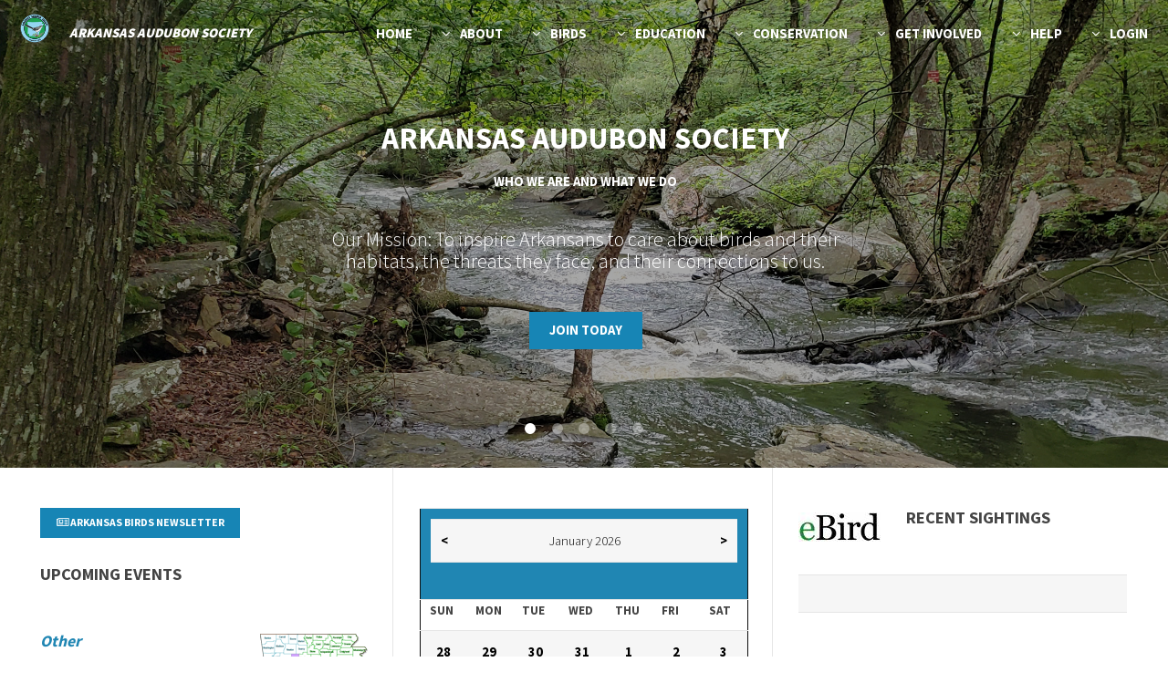

--- FILE ---
content_type: text/html; charset=utf-8
request_url: https://arbirds.org/
body_size: 17031
content:


<!DOCTYPE html>
<!--
	Slate by Pixelarity
	pixelarity.com @pixelarity
	License: pixelarity.com/license
-->
<html>
<head><title>
	Arkansas Audubon Society
</title><meta http-equiv="content-language" content="en" /><meta charset="utf-8" />
    <!--
    <meta name="robots" content="noindex" /><meta name="googlebot" content="notranslate" />-->
    <meta name="viewport" content="width=device-width, initial-scale=1" /><meta http-equiv="Cache-Control" content="no-cache, no-store, must-revalidate" /><meta http-equiv="Pragma" content="no-cache" /><meta http-equiv="Expires" content="0" />
    <!--[if lte IE 8]><script src="/assets/js/ie/html5shiv.js"></script><![endif]-->
    <link rel="stylesheet" href="/assets/css/main.css" />
    <!--[if lte IE 8]><link rel="stylesheet" href="/assets/css/ie8.css" /><![endif]-->
    <!--[if lte IE 9]><link rel="stylesheet" href="/assets/css/ie9.css" /><![endif]-->
    <noscript>
        <link rel="stylesheet" href="/assets/css/noscript.css" />
    </noscript>
</head>
<body>
    <form method="post" action="./" id="form1">
<div class="aspNetHidden">
<input type="hidden" name="__EVENTTARGET" id="__EVENTTARGET" value="" />
<input type="hidden" name="__EVENTARGUMENT" id="__EVENTARGUMENT" value="" />
<input type="hidden" name="__VIEWSTATE" id="__VIEWSTATE" value="/uHVptYQwo4tdPBlVx6mX2o24V8a9SbrWDdlO3EfWRG5E5TDN7+10XueL8On7IfGJDRiBCJZKOK3poceKLAybhcCpbmtW12sRIwdEOsitqbZYzVBwroBSF+JhnkeuLLVk/PUKF6hy0+8/zxmWW/y58Urms2PbkjxaeVaxTOamW416GirP8WfMGpML4NFxu2si+Nn7cOA29RkONujpe8mx0oDD6rRXgHSq+cNPJDJpFF9FzKkCyfFQFrQ4pYQK6w28LvrzN9sXzd0l/7tn4B1gAFtMfuWcvliXkC6sVzCSCAZdPBURq3XPwQZIWIyoCvHiH5XAvpMQJIGCgkihNGbgHbWupSfkLa6bWRZRtKSFL/ry1CmhN49EkWlgF54k5Z1qCyJuEOdy4TQGfcjKeL9CtysKJ1xDiLO4nYZdlMSQiVWCpKTLzW4MKo+AXaVaRCAmW82gu69y60j4hKqq6thYKnUZvdQqU/RfnDKYDascdrh03mQAMxScfmuK4dvzYat04w0e34xA3hBCoxpN9gKEv3aU6lDiMurPtBhGGT0i2RzTj1S4IpnfK+dka7KJfegkK2jaqadVt+FUOhORgNwm+0XtrqVhpljDvMvjJdDkmmULaVV7/AZKQOnNcsWkVkxsVx0EiT1gbzRpX5JrqnA1mLUxEQygInBCTJB5yKc1a3EVt8AxT2Y75kA03QjmiQC0Xpc/UzU4SCUUCrKThymSsv5dnggwICplqhGNJeoGvrSCCL1GsVNNObF9kqwASc2RuOJQtuu6p/qq3xDnegZZ268o3LS/iG9J+o81DhnAPgiAAviEqn8beO2+23UKcsjCU1ltZGejxAX2a0Au0rMnTnKLD9eKtOrkg7fkdqNEySs2tJ2uhLBAJMjIYrFqgGrDHj8vvswdWiSK4iTkM5mnXdQCilTlUG3bvrbTw/kvhHXbwss1I4NmD6d0e4Gh6U/AahW1Tsk9RSbfXXlPnZoLJlGBQqKXljY2mgTJ+C4aDdCzzHtIRNu4Ey8goRt3nfQ7/lQcsTXkO3hd80sXiStBTUvqNd4rzQgyn3ulZHzivTrmCyH0GeKSV8F5mIKZv+sbtgAcXNz/0qGVH74VJNSvtRyJ/8FGwLPYAmkzLFMP5MueHN/HWGu6cMUxYhg4NORIWdFyQnyYPIWGrZpD26emuDWcF1QtN2K93Nu9mWUuKLwuuNUC5XOKm+LvCCqwCkW3I7BVsRkpU7OwPsbBqbhC9pgAH3vNbEc7OjGVFiauTMj2PJ77YDD3fsrmTpVUS6eOihlYJgyRLR9CiQCMLuU39XaTJBKMF+t/nv7BNt//M72axkMds7dMQPwlknFg5FWochg9AFkZNWk1B9QmPe2mVl/sb4TeNPb9zK/0Ur/Ctlpv9MaHtoKGlQ0Zhw/W+K9Nzo1FAc+10WebaNDEtYfc+wDFPB0RTCBV6KQFNwCIMz7LMjTIrC5wspCsdHhHOvFswLMoL8hju0JlR/nrJjGh7SaWdQ1nUpMuOHRWwP26b5G73xbQ+4CAS4CqSKkptQ3704FejwrrQSV+hj/EJI6AwpvhKUeDMzgalHQtfHrZ8jktsqALtsqPXQWvp8lff0sNyRWdiidRJbfKisFzaFbi82JXp/PU6iV46v+5E3j1UanmWu04dxZwbFvr1TW4MhGqMk0S89tNMPcP4UvCU/4iNf7vB4VmN3fCtG0h0euR0l3/eJfoxuMMcT2kVEWheFL24Zbi7BTHDnkFw4OKGHAqHPttWnjn3caIaVQG2UlaYJ9Ne60kN4biC1NHF6VVDNXRYhHUUfpUgLhfGPibln7fkQ7Zcp7Udu91lDKiSIYVEMHgzu66AINgq9hU8yxHiWrTtbAfZ5IGqKY5hbgm5rQr45C/yTiMSfh1LwVQMR4cOzP2ULqF8H4yI/ITZ0TBl6fezTuPr6wmePZvDmC0S7CM2GQsqZHxV8Ob3gPZLwsBQkt2Mgn9n3uIopKMFtweGAL9UYzlUpNv5P5o/EGR49T5cML5aedh+TF5fBh7GSL+FX7YsprI/dHVnZd+U75EMP8Ov1XxKfodm93t9+sMPwB5EeI9xyW5QUZpl/EV5pJZqiDzLGCpBiGhB8n+t5rSuC8T8csyDyC9Klx/oer4k/aMW0jfg32Z2bWqYJipBZefkhXFlWzo9JMyFF1UV9EVc9/aXjzouqmloCkPFC/c6WbhEjAyxJAWRu9m4guQ3RWfoUm6ezkD4/Al9M7b/cHZjVjORBhu6FQUzfdx8/c4J3Z3vktFaP4aDhEQW+3etmxraY/incfS0f6WgkDRdag3cy5VCmLpZ4+i3z+4n7x7RBiqpkxc9JQ6eFs4fE4fcJ1rRspWspXV6LuAGmYrayJJkcAlyY3N8KYy+H9XXfVr+EM0v81GnHE+6Pra3Ssq/BdsSs8Dxlr2H9aqn/37ZP7MME+gk6Hi3rOXtRHn6PQlVTLJU2Nqvqi9GqAudJOqQd3h1qsk07JBv6w98hLaoarvDh773i1BG1asS9lrNEr7tovsqDnNLd8P80wvpyQ2RPv3Zym97giiqzX7/swR8vk1XgjdLJX42b+3pYjdRZiGAsplFeCVNxYGa4s1YodHC7IaFw8CuVKjcFUAUHynZQFs8rWBMScPiwoqYJSXKkP8vC47EpA8zMMSItcsf2vSvrpYW/g90kHIhIzzvNgIIa/2f9sHU9yOpiR6kJvHCLvqobdTczGh8RsOQhCaDVUn0p2Gqo1DX+8o0zQpr2TOAQw8Po04RlwLjCdJHSXRGOZxKE0Etl/npGTqf0R7+b0vt3+cY5fZXCYcKsEl6B8B0CjADsy8mGeCeJDnkBjevUg8sQmnWo9VZRjG1zTLklmwhch+eOi+HfqVbiSw3VgmqqnYRbDrVmm0Z2NeX0/Cqe56MuRHo21T8dHHKMytC9IAWReVD3oRY97xI1loC6W6frgKiIo5l/JWAYTSO9zQYvvrMAMZ61kMvIc4iRNGbJ5G7q8CBvxsQYUM6+7IA0TS29MQqF2tUBmG6omdXuJCUklVnzpc4XHjCimT/6FcJrk9CXX6gfaGKaNP3k/sd/IEdbM5XmNZSiUWyCICICIM/d9yFEVIl53pYEmxAfn+Z7voyZhoNNKwnpBEqt9DCoEFNbFkuKzDZwS2p3nQq+xJ2W2ssyKPTBdW+36g9yIcvbAn67un/BJRN5IlIFgozAIuE1t0+LlLPO4EhNpPG3JGxLcUmY8RWIOoLphylWyrrud3T1ciglWFw8lHEHV9dOdoKBtEVMNAfEBfFlAnNUSeXtjJYlRJHSAPK8cMpHAdMVTA8xs4ry/QXUiM9ilD4Id7kg7ykib8JwvQ8lh3b82FSiVVqH+cK+rtxysttpH1xCqX8vH8G6EPCb53AQdZ6BU+DEPbYVAYq2YxMYROpJkPFquPz32cRJ3XN7TgyhWtOsgfeTDcIqAxmquWgSj/KGmpu7hkQeqcYF0GcfkGPGJxE4CtAHqiLnIUg7CopUgXOvWXDGmPI65zBHSMmgprR/VyScrOdY4QWZKPyWv1e6ZhOrRIQStfhpDVtVvSBu4NgkylwveIAa8fhiCcXwvsDtMdovBY4ojtEvyJ/tioZEguq2Rc/[base64]/jk8T2WkY/9XKe06a+LnFYLUbZwqQr1poJDNTtbreBSTdGG/kCaHC5G75mZeYQKNFIAJJgeOKgfcEy3f9uW2edGBwTZfNsEnu+xVQsD7D5ihRAcXJTl573l4EH8pqSTByeX+VmHxNxikwIgyb+NII0lBCGDNMLL2QN2YJaax1C+do/L4ejo03AxGxdyZtVmA7aIlt3EkZos6Bd0ZQrzCdZrKx4xBUX7F1ZzO56PohN+OjQEPO702PtDDo4wn1mYS3NU/[base64]/rWUm9CFmDKDn+W3WfO5oTjQpW28fEna9HhKE7aJJqh8O1tYm4QHbjpUeXI1/9mJ8TpA3peGYDnZE+tcIWKDK22qPj//nG/u+ZSunS1RG4iEHh1h17iHRG5IQGNn0N6jdt9vOLdKu4nJD1dX/2Lcq8K/jLtDoOW8i8hcR1YsfIoS2fcARuqIwQmYyfDF7cWghhBMpdvF/Fz352C5pF8r8WOE3nXrU3T+PEF0z+eCufHRKHETZG0P7LFw+2tgh0D/dK5tT66As6xrHMyZU1Xf6RYXxL1ZUPOU9DjqbHHu7KwjV+VRa7969kC/0baot/c5dpy5x5iWf5Y8seH1EXlU/lL2xxwrERwTTPAPuQHGnlxuUbMh5Fk+g15anVfnZXV6Djyq5MhgmX4zAf1pen9Uxn+IsKX+FMbsI86pAg8kPV2RYzV7gM8VvTXUetMhpYUbCzVvqS3V9YAzmxnY966YhGzuCh3H3T10EJKGieMgMmpjYDdJCf80+gF/aj5nqUm1EhtxBeKJieBHin7t/atErwJb2MDAwpViU5i9FLuP8/kUeQUNsrWFRqMpvdts+bITmx7raslQ36kLlXgwVB3FQUBoExLQL9RVbztWwcsEixWmoOsPalXAAH1ryHqcLHlK3oxY2vRosC5wCIK2ZjppohDrVoUO7+YntqNf4SyBqL+NrPqndLjKF/3JUcWL322V1gUYq6axxkTWy8HVjXRn9e9egFiYwCl9/zppnGwuZnluaIiUzI8rnlK6gdQvTlERGtuiHkCzhU7dhllxNMuUxtPTiy2J8MXN3K2vCxF34pY6Q31imz7829MmcApbJkJ0AsENdpzx1S2MNcuEflzgMQKBJ1e9MQDESb0iF+cbZmLoN6Hj1KvaELa7skto+zWHm7HLcN8+b96JUfs5fQXyJzKxOcq1J/uDKnEqPbo8NKYGURWbbuj9R0z/fQviarJ9UAh3+lhPkvTQ81YfXxDWo6/IrfHeJk36cVkfIZuTw5tt1vBSmndHlHf01PDRlKodwsgr/8Rk5SPRU9TKvpucq4VDlCewJKNTewLMTjqRAO9gZBTu8HdgTKMsjLI9egF4/T6SB59XBvlNnjzKxY/mtKkxPuJo9j0xv4wKUqi5Yzx69KlrHaujl81YkIHxnUFfULW5FMjysewjpfwqDJQ29g9kCeHtJqWB06TKey/V3nM/0zSNRuhohSw4WpUeMTQsCUUOUlR03avM9gHhFmaujqvWScDQXo8JjmoI23i2n16ZU7w+wJLz3SwF0Buz4vHRdrfCqM1oxh0hzrYFhLRhyGvaz11VT9UfZryL+S8bqkOOpzLaxpLhyZkQZhYxjxlONZqMDyuLmcztOMb9eeXxxZM/5zauxfz3n13qgN9+7xBKZl0/Pl760O1ftDNsDK3FitNRComLxf5HCdUZ2x5FmDUAVSTs0q30RYq3rtK340aTsIr76XWvtKEfP+aqRSz3cBpotaDXXeeyUMPDWV5lQWM0OZcOBNe6mmPk37+68pmtLUdkaf9pqDlKB/Z1DyLXHl+YqRzY8czFsNySKPTqldN4WPT+8UI0YwPgpfFOhX4BdmXe/s4DMR3uQF0Z6ykuHs8W2NOWS96xv8bLKnxfAOxS+KzvcAG6MbFd325rcbZZkr1MQO/evwNy5MJhvgLxx5XEGvBxMLE0B9OWUCWdLpkV1UCLYtVaMjZyHimzMOmkK2BCxo/RArPpB5OeS0KwO7n6/DLbXzdbiV9cA2nc43amRHaReYsWDxeawHT+2YY9ExIIWf7DJWXZdWzEGy8bHxaRnqmPcup/slenj8eLNpUcFt6uZwLXJt6cqzNdAxxyIe003cYDmAe0rXX79sa/9BlFSbuhKMIb4CNbrSzUeHjdDytNsrwxiaxsLahmoHsG/HcYwpqmSgrhsm2yJT9A7tqYhKySb/xGCeSqtItOQae/Ih17cEpG2kVMSnscJ/N4Pw1aVAybhZW9yTQPxCmqZia+ND25MUArbDn6esWVgbnlV6MTx8ftZC00F2Qxd1IbgyJssG9R5jG52EExRlJEN5CvBvKIWvWIfmECXwUHOAfwymhNy9a0XPT5e6qrjEXC4RuoKbnKX+knZfqxmTkCooU08VnLTpbB7sVt1yObn+yfuGzKdxavzu/EcsLpFrRhBVvDj2fdiSY09Hu0rqeED/9jTkZZxdG7aTjoMAAodSQHYPKwxyRbH7YpwTDgI8lKXrYOmCmG/wg48DqVevcwzmaVWGoHWen/[base64]/2bT4HriX1lChy+A9O+uI6TnE4vIrY=" />
</div>

<script type="text/javascript">
//<![CDATA[
var theForm = document.forms['form1'];
if (!theForm) {
    theForm = document.form1;
}
function __doPostBack(eventTarget, eventArgument) {
    if (!theForm.onsubmit || (theForm.onsubmit() != false)) {
        theForm.__EVENTTARGET.value = eventTarget;
        theForm.__EVENTARGUMENT.value = eventArgument;
        theForm.submit();
    }
}
//]]>
</script>


<script src="/WebResource.axd?d=pynGkmcFUV13He1Qd6_TZNeRgWZJOUXXGlZYbuVyHY3zjhj4w1vUkuvogJ-5aWOnIfYg-P1vFp7FM1JaK-NHPQ2&amp;t=638901356248157332" type="text/javascript"></script>


<script src="/ScriptResource.axd?d=NJmAwtEo3Ipnlaxl6CMhvpiCyJkZZTZIrOqR4HHZo-tLK1WvnIgJ4_BhT58lDreiu3kVAIZR0rESDUeqB9OXzQW6Kk1zXoSIK-vUrUtlRHXfNarIUuDAPRj2AlYFQ7eIhOz63GtguizXNSI_FEd_VlqY-ZDwjs86TEuEjI7ZKEw1&amp;t=5c0e0825" type="text/javascript"></script>
<script src="/ScriptResource.axd?d=dwY9oWetJoJoVpgL6Zq8OHZQFDPWXxlRuUxef2mJcfrrLjsGn_2qpcGInja1-0VqkVoMm-WIrf2tHxPYPsFtN6Wm8likYUXmSj_6nij4ap8NCoAXaaghJJjgD5VEQVTcsQrtfhuuB6UiLSlPG4IARRc3EemkGrQyNLJgpg18YwQ1&amp;t=5c0e0825" type="text/javascript"></script>
<div class="aspNetHidden">

	<input type="hidden" name="__VIEWSTATEGENERATOR" id="__VIEWSTATEGENERATOR" value="CA0B0334" />
	<input type="hidden" name="__SCROLLPOSITIONX" id="__SCROLLPOSITIONX" value="0" />
	<input type="hidden" name="__SCROLLPOSITIONY" id="__SCROLLPOSITIONY" value="0" />
	<input type="hidden" name="__EVENTVALIDATION" id="__EVENTVALIDATION" value="yF9oJUnuvnX3Bbp2GREAKW/cFZln2t8HOyfv4peTk69FOKNDCo9C3u9rhSdH1MU11scUdONdSp7Q5pRhimc2MvZl8fYYHIfvqfYSoyG+4YpaZoMeTz6IZ0hYzwLc6fMMSuXBW3LiUSOQER5nXtxkoQRXvL8NN1LbL0CVrGzRmu/rLzAJv/NNpnlveXkq8LdoIoNxEkxJJMC9DstPYUjhwg6iP7Tb3dR46LdT8cKokLGKL7jrg44qqVI8zPk22Zp6qL+/0Xn8hmovhkyWl2YzOc7SddJHRqTn70vg5GUMGTV2RMVzlv7hbQtGRtWOgOJIr+uaXpo8NJlIPJidBLB//5BN1qjjAQe6f+JnhH7HEkeZDH0vspDM8bgW1znf7aKCpeGaGoJNsM5Qdu2QoMq2hamvSAEJ7EXKUT1HfLoJhxFudH+SR85UBRgp0iPQ8bnQ/lDEja9ken0kL11ae+yiPqY6OU3ThVb8DTT0B27iMKzCoMmwWSyuTPmggsovWLX5RBbeMCuqnl0Tj7qxK7FYILU9z1Lol43JqJcNfiaIOtT6yZJlPLnsHFSnqPnrDYPoze9cvx/[base64]/z3IXNt/j0pA4DYuUkiGIqLmSgN3uccPJBnnKp6nodODHu8khPoKfLYNQFZmfgp281Z9dEN2ChJjFrUC8pyO15xsuA/I8az3d11JXOZsL9UP/jIEQ7R5uQ23jCsFPsALZkzx2j1C1j1vIFo74SU+1o3rbMXrGsN+kogLypOeQFtB3VdbuF+7bFIny8PM0q4Iqiun9QlNUJIe4MadJifjQkgVrPOvp1VBYQgxP3CnUbZUvdIrEkmxj6gIVDc/TvhmpDpmE/XlCfjXLItcrthugED868/Z9nkKVR0ImNNoVrqVuedsqoM0qT9JeiGbluzXalaYAPTqgr1YqHGif2vpVFjfs72uBe13XhDfRTWYsQyaWt46Q/jdgxXOzEN42ty1U069RbDCwlIB2V1mPZI+sTcgmRfCoB/Zq//aBTFiUJbZBfeiVSPqeRyNo3E84ClwrOBxW9AcvE7M65XgVZhCohY8P4DAz7GkyE6KNqZrfAA==" />
</div>
        <script type="text/javascript">
//<![CDATA[
Sys.WebForms.PageRequestManager._initialize('ScriptManager1', 'form1', ['tUpdatePanel2','UpdatePanel2'], ['rptEvents','rptEvents'], [], 90, '');
//]]>
</script>

        <div>
            <!-- Header -->
            <header id="header" class="alt">
                <h1><a href="/">
                    <img src="images/Logo.png" alt="AAS Logo" class="image left logo" /><span id="lblOrg">Arkansas Audubon Society</span></a></h1>
                <nav id="nav">
                    
        <ul>
    <li><a href="/">Home</a></li>
    
        <li><input type="hidden" name="Menu1$rptMenu$ctl01$hfSection" id="Menu1_rptMenu_hfSection_0" value="1" />
            <a id="Menu1_rptMenu_heading_0" class="aspNetDisabled submenu fa-angle-down">About</a>
            
                    <ul>
                
                    <li>
                        <a id="Menu1_rptMenu_ChildRpt_0_HyperLink2_0" href="AAS/">About Us</a></li>
                
                    <li>
                        <a id="Menu1_rptMenu_ChildRpt_0_HyperLink2_1" href="AAS/Newsletter.aspx">Newsletter</a></li>
                
                    <li>
                        <a id="Menu1_rptMenu_ChildRpt_0_HyperLink2_2" href="AAS/Leadership.aspx">Leadership</a></li>
                
                    <li>
                        <a id="Menu1_rptMenu_ChildRpt_0_HyperLink2_3" href="AAS/Partners.aspx">Partners</a></li>
                
                    <li>
                        <a id="Menu1_rptMenu_ChildRpt_0_HyperLink2_4" href="AAS/Awards.aspx">Awards</a></li>
                
                    <li>
                        <a id="Menu1_rptMenu_ChildRpt_0_HyperLink2_5" href="AAS/Legal.aspx">Governance</a></li>
                
                    </ul>
                
        </li>
    
        <li><input type="hidden" name="Menu1$rptMenu$ctl02$hfSection" id="Menu1_rptMenu_hfSection_1" value="2" />
            <a id="Menu1_rptMenu_heading_1" class="aspNetDisabled submenu fa-angle-down">Birds</a>
            
                    <ul>
                
                    <li>
                        <a id="Menu1_rptMenu_ChildRpt_1_HyperLink2_0" href="Birds/">State Checklist</a></li>
                
                    <li>
                        <a id="Menu1_rptMenu_ChildRpt_1_HyperLink2_1" href="Birds/Hotspots.aspx">Birding Hotspots</a></li>
                
                    <li>
                        <a id="Menu1_rptMenu_ChildRpt_1_HyperLink2_2" href="Birds/Reporting.aspx">Report Your Observations</a></li>
                
                    <li>
                        <a id="Menu1_rptMenu_ChildRpt_1_HyperLink2_3" href="Records/Recent.aspx">Recent Rarities</a></li>
                
                    <li>
                        <a id="Menu1_rptMenu_ChildRpt_1_HyperLink2_4" href="Records/">Search Our Records</a></li>
                
                    <li>
                        <a id="Menu1_rptMenu_ChildRpt_1_HyperLink2_5" href="Records/AnnualAccepted.aspx">Annual Accepted Reports</a></li>
                
                    <li>
                        <a id="Menu1_rptMenu_ChildRpt_1_HyperLink2_6" href="Birds/ReviewList.aspx">What Is a Rare Bird?</a></li>
                
                    <li>
                        <a id="Menu1_rptMenu_ChildRpt_1_HyperLink2_7" href="Records/BRC.aspx">Arkansas Bird Records Committee</a></li>
                
                    </ul>
                
        </li>
    
        <li><input type="hidden" name="Menu1$rptMenu$ctl03$hfSection" id="Menu1_rptMenu_hfSection_2" value="3" />
            <a id="Menu1_rptMenu_heading_2" class="aspNetDisabled submenu fa-angle-down">Education</a>
            
                    <ul>
                
                    <li>
                        <a id="Menu1_rptMenu_ChildRpt_2_HyperLink2_0" href="Education/">Educational Programming</a></li>
                
                    <li>
                        <a id="Menu1_rptMenu_ChildRpt_2_HyperLink2_1" href="https://arbirds.org/AASPage.aspx?pg=16">Arkansas Reads Leopold</a></li>
                
                    <li>
                        <a id="Menu1_rptMenu_ChildRpt_2_HyperLink2_2" href="EcologyCamp/">Halberg Ecology Camp</a></li>
                
                    <li>
                        <a id="Menu1_rptMenu_ChildRpt_2_HyperLink2_3" href="Trust/">Grants/Trust</a></li>
                
                    </ul>
                
        </li>
    
        <li><input type="hidden" name="Menu1$rptMenu$ctl04$hfSection" id="Menu1_rptMenu_hfSection_3" value="6" />
            <a id="Menu1_rptMenu_heading_3" class="aspNetDisabled submenu fa-angle-down">Conservation</a>
            
                    <ul>
                
                    <li>
                        <a id="Menu1_rptMenu_ChildRpt_3_HyperLink2_0" href="BFA/">Bird-Friendly Arkansas</a></li>
                
                    <li>
                        <a id="Menu1_rptMenu_ChildRpt_3_HyperLink2_1" href="Conservation/">Conservation Position Letters</a></li>
                
                    </ul>
                
        </li>
    
        <li><input type="hidden" name="Menu1$rptMenu$ctl05$hfSection" id="Menu1_rptMenu_hfSection_4" value="5" />
            <a id="Menu1_rptMenu_heading_4" class="aspNetDisabled submenu fa-angle-down">Get Involved</a>
            
                    <ul>
                
                    <li>
                        <a id="Menu1_rptMenu_ChildRpt_4_HyperLink2_0" href="AAS/Membership.aspx">Membership</a></li>
                
                    <li>
                        <a id="Menu1_rptMenu_ChildRpt_4_HyperLink2_1" href="AAS/Meetings.aspx">Conventions</a></li>
                
                    <li>
                        <a id="Menu1_rptMenu_ChildRpt_4_HyperLink2_2" href="AAS/Calendar.aspx">Join an Outing</a></li>
                
                    <li>
                        <a id="Menu1_rptMenu_ChildRpt_4_HyperLink2_3" href="AASPage.aspx?pg=15">Buy Our Merch</a></li>
                
                    <li>
                        <a id="Menu1_rptMenu_ChildRpt_4_HyperLink2_4" href="Birds/Reporting.aspx">Report Your Bird Sightings</a></li>
                
                    <li>
                        <a id="Menu1_rptMenu_ChildRpt_4_HyperLink2_5" href="AASPage.aspx?pg=2">Join Our Email List</a></li>
                
                    <li>
                        <a id="Menu1_rptMenu_ChildRpt_4_HyperLink2_6" href="AAS/Volunteer.aspx">Volunteer</a></li>
                
                    <li>
                        <a id="Menu1_rptMenu_ChildRpt_4_HyperLink2_7" href="AAS/Donate.aspx">Donate</a></li>
                
                    </ul>
                
        </li>
    
        <li>
        <a href="#" class="submenu fa-angle-down"  onclick="return false">Help</a>
        <ul>
            <li><a href="/Sitemap.aspx">Search Site/Sitemap</a></li>
            <li><a href="/HowTo.aspx">How to Use the Site</a></li>
            <li><a href="/Contact.aspx">Contact Us</a></li>
        </ul>
    </li>
        <li>
        <a href="#" class="submenu fa-angle-down" onclick="return false">Login</a>
        <ul>
            <li>
                <a id="Menu1_rptMenu_LoginStatus1" href="javascript:__doPostBack(&#39;Menu1$rptMenu$ctl06$LoginStatus1$ctl02&#39;,&#39;&#39;)">Login</a>
            </li>
            <li id="Menu1_rptMenu_user"><a href="/Account/UserName.aspx">Username Recovery</a></li>
            <li id="Menu1_rptMenu_pwd"><a href="/Account/PasswordReset.aspx">Password Reset</a></li>
            
            
            
        </ul>
    </li>
        </ul>
    

                </nav>
            </header>

            <!-- Banner -->
            <section id="banner">
                
                        <article>
                            <img id="rptBanner_Image4_0" src="images/Slides/slide01.jpg" />
                            <img src="images/Slides/slide01.jpg" alt="" />
                            <div class="inner">
                                <h2>
                                    <a id="rptBanner_HyperLink2_0" href="AAS/">Arkansas Audubon Society</a>
                                </h2>
                                <h3>
                                    <span id="rptBanner_Label6_0">Who We Are and What We Do</span></h3>
                                <p>
                                    <span id="rptBanner_Label7_0">Our Mission: To inspire Arkansans to care about birds and their habitats, the threats they face, and their connections to us.</span>
                                </p>
                                <ul class="actions">
                                    <li>
                                        <a id="rptBanner_HyperLink3_0" class="button special" href="AAS/Membership.aspx">Join Today</a>
                                    </li>
                                </ul>
                            </div>
                        </article>
                    
                        <article>
                            <img id="rptBanner_Image4_1" src="images/Slides/slide02.jpg" />
                            <img src="images/Slides/slide01.jpg" alt="" />
                            <div class="inner">
                                <h2>
                                    <a id="rptBanner_HyperLink2_1" href="Birds/">Birding in Arkansas</a>
                                </h2>
                                <h3>
                                    <span id="rptBanner_Label6_1">With Photos from Our Talented Photographers</span></h3>
                                <p>
                                    <span id="rptBanner_Label7_1">Where to go, what to see, and how to share sightings.</span>
                                </p>
                                <ul class="actions">
                                    <li>
                                        <a id="rptBanner_HyperLink3_1" class="button special" href="Records/Report.aspx">Report a Rare Bird</a>
                                    </li>
                                </ul>
                            </div>
                        </article>
                    
                        <article>
                            <img id="rptBanner_Image4_2" src="images/Slides/slide03.jpg" />
                            <img src="images/Slides/slide01.jpg" alt="" />
                            <div class="inner">
                                <h2>
                                    <a id="rptBanner_HyperLink2_2" href="Education/">Education</a>
                                </h2>
                                <h3>
                                    <span id="rptBanner_Label6_2">Opportunities for All Ages</span></h3>
                                <p>
                                    <span id="rptBanner_Label7_2">Support our Halberg youth eco-camp, research and educational grants, or learn more about Arkansas birds.</span>
                                </p>
                                <ul class="actions">
                                    <li>
                                        <a id="rptBanner_HyperLink3_2" class="button special" href="Trust/">Research Funded by Our Trust</a>
                                    </li>
                                </ul>
                            </div>
                        </article>
                    
                        <article>
                            <img id="rptBanner_Image4_3" src="images/Slides/slide04.jpg" />
                            <img src="images/Slides/slide01.jpg" alt="" />
                            <div class="inner">
                                <h2>
                                    <a id="rptBanner_HyperLink2_3" href="Conservation/">Conservation/Advocacy</a>
                                </h2>
                                <h3>
                                    <span id="rptBanner_Label6_3">Actively engaging in bird conservation</span></h3>
                                <p>
                                    <span id="rptBanner_Label7_3">Protecting Arkansas birds and their habitat.</span>
                                </p>
                                <ul class="actions">
                                    <li>
                                        <a id="rptBanner_HyperLink3_3" class="button special" href="BFA/Apply.aspx">Apply for Bird-friendly Certification</a>
                                    </li>
                                </ul>
                            </div>
                        </article>
                    
                        <article>
                            <img id="rptBanner_Image4_4" src="images/Slides/slide05.jpg" />
                            <img src="images/Slides/slide01.jpg" alt="" />
                            <div class="inner">
                                <h2>
                                    <a id="rptBanner_HyperLink2_4" href="AAS/Membership.aspx">Get Involved with Birding</a>
                                </h2>
                                <h3>
                                    <span id="rptBanner_Label6_4">Fellowship is half the fun</span></h3>
                                <p>
                                    <span id="rptBanner_Label7_4">From semi-annual conventions to field trips and other events, enjoy the fellowship of other birders.</span>
                                </p>
                                <ul class="actions">
                                    <li>
                                        <a id="rptBanner_HyperLink3_4" class="button special" href="AAS/Calendar.aspx">Event Calendar</a>
                                    </li>
                                </ul>
                            </div>
                        </article>
                    
            </section>

            <!-- One -->
            
            <!-- Two -->
            <section id="two" class="wrapper content-pad">
                <div class="inner">
                    <div class="features">
                        <section class="content">
                            <ul class="actions">
                                <li>
                                    <a id="HyperLink4" class="button special small" href="AAS/Newsletter.aspx"><i class="fa fa-newspaper-o"></i>&nbsp;Arkansas Birds Newsletter</a></li>
                            </ul>
                            <h2>Upcoming Events</h2>
                            
                                    <ul class="actions vertical">
                                
                                    <li>
                                        <img id="rptEvents_Image1_0" title="Central" class="image right" src="AAS/Events/Maps/1.png" alt="Central" />
                                        <input type="hidden" name="rptEvents$ctl01$hfEventType" id="rptEvents_hfEventType_0" value="4" />
                                        
                                        <span id="rptEvents_Label1_0" style="color:#2086B3;font-size:Larger;font-weight:bold;font-style:italic;">Other</span></li>
                                    <li>
                                        <span id="rptEvents_Label2_0" style="font-weight:bold;font-style:italic;">1/23/2026  </span>&nbsp;<span id="rptEvents_Label4_0" style="font-weight:bold;">Native Plant garden work day--LR  Audubon Center</span></li>
                                    <li>
                                        <a id="rptEvents_lbDetails_0" class="button special small" href="javascript:__doPostBack(&#39;rptEvents$ctl01$lbDetails&#39;,&#39;&#39;)"><i class="fa fa-arrow-circle-right" style="padding-right: 3px;"></i>Details</a></li>
                                    <hr />
                                
                                    <li>
                                        <img id="rptEvents_Image1_1" title="Northwest" class="image right" src="AAS/Events/Maps/2.png" alt="Northwest" />
                                        <input type="hidden" name="rptEvents$ctl02$hfEventType" id="rptEvents_hfEventType_1" value="1" />
                                        <span id="rptEvents_icon_1"><i class="fa fa-binoculars" aria-hidden="true"></i></span>
                                        <span id="rptEvents_Label1_1" style="color:#2086B3;font-size:Larger;font-weight:bold;font-style:italic;">Field Trip</span></li>
                                    <li>
                                        <span id="rptEvents_Label2_1" style="font-weight:bold;font-style:italic;">1/24/2026  </span>&nbsp;<span id="rptEvents_Label4_1" style="font-weight:bold;">Lake Tenkiller Loon search--Lake Tenkiller</span></li>
                                    <li>
                                        <a id="rptEvents_lbDetails_1" class="button special small" href="javascript:__doPostBack(&#39;rptEvents$ctl02$lbDetails&#39;,&#39;&#39;)"><i class="fa fa-arrow-circle-right" style="padding-right: 3px;"></i>Details</a></li>
                                    <hr />
                                
                                    <li>
                                        <img id="rptEvents_Image1_2" title="Statewide" class="image right" src="AAS/Events/Maps/0.png" alt="Statewide" />
                                        <input type="hidden" name="rptEvents$ctl03$hfEventType" id="rptEvents_hfEventType_2" value="4" />
                                        
                                        <span id="rptEvents_Label1_2" style="color:#2086B3;font-size:Larger;font-weight:bold;font-style:italic;">Other</span></li>
                                    <li>
                                        <span id="rptEvents_Label2_2" style="font-weight:bold;font-style:italic;">2/13/2026  </span>&nbsp;<span id="rptEvents_Label4_2" style="font-weight:bold;">Great Backyard Bird Count--Everywhere</span></li>
                                    <li>
                                        <a id="rptEvents_lbDetails_2" class="button special small" href="javascript:__doPostBack(&#39;rptEvents$ctl03$lbDetails&#39;,&#39;&#39;)"><i class="fa fa-arrow-circle-right" style="padding-right: 3px;"></i>Details</a></li>
                                    <hr />
                                
                                    </ul>
                                
                        </section>
                        <section class="content">
                            <div id="UpdatePanel2">
	
                                    <table id="Calendar1" class="calendar" cellspacing="0" cellpadding="2" title="Calendar" style="border-width:1px;border-style:solid;border-collapse:collapse;">
		<tr><td colspan="7" style="background-color:#2086B3;"><table class="calendar" cellspacing="0" style="width:100%;border-collapse:collapse;">
			<tr><td style="width:15%;"><a href="javascript:__doPostBack('Calendar1','V9466')" style="color:Black" title="Go to the previous month">&lt;</a></td><td align="center" style="width:70%;">January 2026</td><td align="right" style="width:15%;"><a href="javascript:__doPostBack('Calendar1','V9528')" style="color:Black" title="Go to the next month">&gt;</a></td></tr>
		</table></td></tr><tr><th align="center" abbr="Sunday" scope="col">Sun</th><th align="center" abbr="Monday" scope="col">Mon</th><th align="center" abbr="Tuesday" scope="col">Tue</th><th align="center" abbr="Wednesday" scope="col">Wed</th><th align="center" abbr="Thursday" scope="col">Thu</th><th align="center" abbr="Friday" scope="col">Fri</th><th align="center" abbr="Saturday" scope="col">Sat</th></tr><tr><td align="center" style="width:14%;"><a href="javascript:__doPostBack('Calendar1','9493')" style="color:Black" title="December 28">28</a></td><td align="center" style="width:14%;"><a href="javascript:__doPostBack('Calendar1','9494')" style="color:Black" title="December 29">29</a></td><td align="center" style="width:14%;"><a href="javascript:__doPostBack('Calendar1','9495')" style="color:Black" title="December 30">30</a></td><td align="center" style="width:14%;"><a href="javascript:__doPostBack('Calendar1','9496')" style="color:Black" title="December 31">31</a></td><td align="center" style="width:14%;"><a href="javascript:__doPostBack('Calendar1','9497')" style="color:Black" title="January 1">1</a></td><td align="center" style="width:14%;"><a href="javascript:__doPostBack('Calendar1','9498')" style="color:Black" title="January 2">2</a></td><td align="center" style="width:14%;"><a href="javascript:__doPostBack('Calendar1','9499')" style="color:Black" title="January 3">3</a></td></tr><tr><td align="center" style="width:14%;"><a href="javascript:__doPostBack('Calendar1','9500')" style="color:Black" title="January 4">4</a></td><td align="center" style="width:14%;"><a href="javascript:__doPostBack('Calendar1','9501')" style="color:Black" title="January 5">5</a></td><td align="center" style="width:14%;"><a href="javascript:__doPostBack('Calendar1','9502')" style="color:Black" title="January 6">6</a></td><td align="center" style="width:14%;"><a href="javascript:__doPostBack('Calendar1','9503')" style="color:Black" title="January 7">7</a></td><td align="center" style="width:14%;"><a href="javascript:__doPostBack('Calendar1','9504')" style="color:Black" title="January 8">8</a></td><td align="center" style="width:14%;"><a href="javascript:__doPostBack('Calendar1','9505')" style="color:Black" title="January 9">9</a></td><td align="center" style="width:14%;"><a href="javascript:__doPostBack('Calendar1','9506')" style="color:Black" title="January 10">10</a></td></tr><tr><td align="center" style="width:14%;"><a href="javascript:__doPostBack('Calendar1','9507')" style="color:Black" title="January 11">11</a></td><td align="center" style="width:14%;"><a href="javascript:__doPostBack('Calendar1','9508')" style="color:Black" title="January 12">12</a></td><td align="center" style="width:14%;"><a href="javascript:__doPostBack('Calendar1','9509')" style="color:Black" title="January 13">13</a></td><td align="center" style="width:14%;"><a href="javascript:__doPostBack('Calendar1','9510')" style="color:Black" title="January 14">14</a></td><td align="center" style="width:14%;"><a href="javascript:__doPostBack('Calendar1','9511')" style="color:Black" title="January 15">15</a></td><td align="center" style="width:14%;"><a href="javascript:__doPostBack('Calendar1','9512')" style="color:Black" title="January 16">16</a></td><td align="center" style="width:14%;"><a href="javascript:__doPostBack('Calendar1','9513')" style="color:Black" title="January 17">17</a></td></tr><tr><td align="center" style="width:14%;"><a href="javascript:__doPostBack('Calendar1','9514')" style="color:Black" title="January 18">18</a></td><td align="center" style="width:14%;"><a href="javascript:__doPostBack('Calendar1','9515')" style="color:Black" title="January 19">19</a></td><td align="center" style="width:14%;"><a href="javascript:__doPostBack('Calendar1','9516')" style="color:Black" title="January 20">20</a></td><td align="center" style="width:14%;"><a href="javascript:__doPostBack('Calendar1','9517')" style="color:Black" title="January 21">21</a></td><td align="center" style="width:14%;"><a href="javascript:__doPostBack('Calendar1','9518')" style="color:Black" title="January 22">22</a></td><td title="Native Plant garden work day" align="center" style="color:White;background-color:#2086B3;width:14%;"><a href="javascript:__doPostBack('Calendar1','9519')" style="color:White" title="January 23">23</a></td><td title="Lake Tenkiller Loon search" align="center" style="color:White;background-color:#2086B3;width:14%;"><a href="javascript:__doPostBack('Calendar1','9520')" style="color:White" title="January 24">24</a></td></tr><tr><td align="center" style="width:14%;"><a href="javascript:__doPostBack('Calendar1','9521')" style="color:Black" title="January 25">25</a></td><td align="center" style="width:14%;"><a href="javascript:__doPostBack('Calendar1','9522')" style="color:Black" title="January 26">26</a></td><td align="center" style="width:14%;"><a href="javascript:__doPostBack('Calendar1','9523')" style="color:Black" title="January 27">27</a></td><td align="center" style="width:14%;"><a href="javascript:__doPostBack('Calendar1','9524')" style="color:Black" title="January 28">28</a></td><td align="center" style="width:14%;"><a href="javascript:__doPostBack('Calendar1','9525')" style="color:Black" title="January 29">29</a></td><td align="center" style="width:14%;"><a href="javascript:__doPostBack('Calendar1','9526')" style="color:Black" title="January 30">30</a></td><td align="center" style="width:14%;"><a href="javascript:__doPostBack('Calendar1','9527')" style="color:Black" title="January 31">31</a></td></tr><tr><td align="center" style="width:14%;"><a href="javascript:__doPostBack('Calendar1','9528')" style="color:Black" title="February 1">1</a></td><td align="center" style="width:14%;"><a href="javascript:__doPostBack('Calendar1','9529')" style="color:Black" title="February 2">2</a></td><td align="center" style="width:14%;"><a href="javascript:__doPostBack('Calendar1','9530')" style="color:Black" title="February 3">3</a></td><td align="center" style="width:14%;"><a href="javascript:__doPostBack('Calendar1','9531')" style="color:Black" title="February 4">4</a></td><td align="center" style="width:14%;"><a href="javascript:__doPostBack('Calendar1','9532')" style="color:Black" title="February 5">5</a></td><td align="center" style="width:14%;"><a href="javascript:__doPostBack('Calendar1','9533')" style="color:Black" title="February 6">6</a></td><td align="center" style="width:14%;"><a href="javascript:__doPostBack('Calendar1','9534')" style="color:Black" title="February 7">7</a></td></tr>
	</table>
                                    <div class="row uniform">
                                        <div class="12u$">

                                            <ul class="actions vertical">
                                                <li>
                                                    <a id="HyperLink1" class="noborder" data-lightbox="events"><img id="Image2" class="image right thumb" /></a>
                                                    <span id="lblEvent" class="det-heading"></span></li>
                                                <li>
                                                    <span id="lblDate" style="font-weight:bold;"></span><br />
                                                    <span id="lblTime" style="font-weight:bold;"></span></li>
                                                <li>
                                                    <br />
                                                    <span id="lblDetails"></span></li>
                                            </ul>
                                        </div>
                                    </div>
                                
</div>
                        </section>
                        <section class="content">
                            <h2>
                                <img src="images/eBird.jpg" alt="eBird" class="image left" />
                                Recent Sightings</h2>
                            <div style="height: 600px; width: 100%; overflow: auto; padding: 0; margin-bottom: 1.5em; font-size: 80%;">
                                <table id="notablebirds">
                                    <tr>
                                        <td>&nbsp;
                                        </td>
                                    </tr>
                                </table>
                            </div>
                        </section>
                    </div>
                </div>
            </section>

            <!-- Three -->
            <section id="three" class="wrapper style2">
                <div class="inner">
                    <h2>
                        <span id="lblTileHead">Projects We Support</span></h2>
                    <div class="posts">
                        
                                <section class="post">
                                    <span class="image">
                                        <img id="rptTiles_Image3_0" src="images/pic01.jpg" />
                                    </span>
                                    <div class="content">
                                        <h3>
                                            <span id="rptTiles_Label3_0">Halberg Ecology Camp</span></h3>
                                        <p>
                                            <span id="rptTiles_Label5_0">First-year campers experience a variety of subjects including ornithology, aquatic biology, mammalogy, botany, entomology, geology and herpetology while protecting and respecting all of or native plants and animals. We are a leave no trace, do no harm camp!</span>
                                        </p>
                                        <ul class="actions">
                                            <li>
                                                <a id="rptTiles_lnkMore_0" class="button special" href="https://aasecocamps.org/" target="_blank">More</a>
                                            </li>
                                        </ul>
                                    </div>
                                </section>
                            
                                <section class="post">
                                    <span class="image">
                                        <img id="rptTiles_Image3_1" src="images/pic02.jpg" />
                                    </span>
                                    <div class="content">
                                        <h3>
                                            <span id="rptTiles_Label3_1">AAS Trust - Small Grants</span></h3>
                                        <p>
                                            <span id="rptTiles_Label5_1">Established in 1972, the Arkansas Audubon Society Trust is an independently functioning arm of the Society. Its purpose is to give small grants to research, conservation, and education projects.</span>
                                        </p>
                                        <ul class="actions">
                                            <li>
                                                <a id="rptTiles_lnkMore_1" class="button special" href="Trust/">More</a>
                                            </li>
                                        </ul>
                                    </div>
                                </section>
                            
                                <section class="post">
                                    <span class="image">
                                        <img id="rptTiles_Image3_2" src="images/pic03.jpg" />
                                    </span>
                                    <div class="content">
                                        <h3>
                                            <span id="rptTiles_Label3_2">Advocacy for Conservation</span></h3>
                                        <p>
                                            <span id="rptTiles_Label5_2">The Conservation Committee has commented on or supported other efforts to conserve habitat for birds in particular and wildlife in general.</span>
                                        </p>
                                        <ul class="actions">
                                            <li>
                                                <a id="rptTiles_lnkMore_2" class="button special" href="Conservation/">More</a>
                                            </li>
                                        </ul>
                                    </div>
                                </section>
                            
                    </div>
                </div>
            </section>

            <!-- Footer -->
            <footer id="footer">
                <div class="contacts">
                    
<div class="socials">
<ul class="socials">
    <li>
        
        <h3>
        <a href="https://x.com/ArAudubon" target="_blank" title="X/Twitter"><span class="icon-wrapper"><span class="icon fa-twitter"></span></span>&nbsp;X/Twitter</a></h3>
    </li>
    <li>
        
        <h3>
        <a href="https://www.facebook.com/ArkansasAudubonSociety" target="_blank" title="Facebook"><span class="icon-wrapper"><span class="icon fa-facebook"></span></span>&nbsp;Facebook</a></h3>
    </li>
    <li>
        <h3>
        <a href="https://www.instagram.com/araudubonsociety/" target="_blank" title="Instagram"><span class="icon-wrapper"><span class="icon fa-instagram"></span></span>&nbsp;Instagram</a></h3>
    </li>

    <li>
        
        <h3>
        <a href="https://arbirds.org/AASPage.aspx?pg=2" target="_blank" title="ARBIRDS-L Mail List"><span class="icon-wrapper"><span class="icon fa-envelope"></span></span>&nbsp;ARBIRDS-L Mail List</a></h3>
    </li>
    <li>
        
        <h3>
        <a href="/Contact.aspx" title="Contact Us"><span class="icon-wrapper"><span class="icon fa-envelope"></span></span>&nbsp;Contact Us</a></h3>
    </li>
</ul>
</div>
                </div>
                <div class="inner">
                    
<p class="copyright">
    <img src="/images/Logo.png" alt="AAS" class="image left" />
    <span id="Footer1_lblCopyright">&copy; 2026 Arkansas Audubon Society. All rights reserved. Ver. 2.0</span><br />
    <a href="/AASPage.aspx?pg=1">Privacy Policy</a>
</p>
<ul class="menu">
    <li>Spawned by <a href="http://ajendeavors.com" target="_blank">AJEndeavors,LLC</a></li>
</ul>

                </div>
            </footer>
        </div>
    

<script type="text/javascript">
//<![CDATA[

theForm.oldSubmit = theForm.submit;
theForm.submit = WebForm_SaveScrollPositionSubmit;

theForm.oldOnSubmit = theForm.onsubmit;
theForm.onsubmit = WebForm_SaveScrollPositionOnSubmit;
//]]>
</script>
</form>

    <!-- Scripts -->
    <script src="/assets/js/jquery.min.js"></script>
    <script src="/assets/js/jquery.dropotron.min.js"></script>
    <script src="/assets/js/jquery.scrollex.min.js"></script>
    <script src="/assets/js/skel.min.js"></script>
    <script src="/assets/js/util.js"></script>
    <!--[if lte IE 8]><script src="/assets/js/ie/respond.min.js"></script><![endif]-->
    <script src="/assets/js/main.js"></script>
    <script src="/assets/js/eBird.js"></script>
    <script type="text/javascript" src='https://www.google.com/recaptcha/api.js'></script>
</body>
</html>


--- FILE ---
content_type: text/css
request_url: https://arbirds.org/assets/css/main.css
body_size: 18182
content:
@import url(font-awesome.min.css);
@import url("https://fonts.googleapis.com/css?family=Source+Sans+Pro:300,700,900");
/*@import url("https://fonts.googleapis.com/css?family=Open+Sans:400italic,600italic,400,600|Raleway:500,700,800");*/

/*
	Slate by Pixelarity
	pixelarity.com @pixelarity
	License: pixelarity.com/license
*/

/* Reset */

html, body, div, span, applet, object, iframe, h1, h2, h3, h4, h5, h6, p, blockquote, pre, a, abbr, acronym, address, big, cite, code, del, dfn, em, img, ins, kbd, q, s, samp, small, strike, strong, sub, sup, tt, var, b, u, i, center, dl, dt, dd, ol, ul, li, fieldset, form, label, legend, table, caption, tbody, tfoot, thead, tr, th, td, article, aside, canvas, details, embed, figure, figcaption, footer, header, hgroup, menu, nav, output, ruby, section, summary, time, mark, audio, video {
    margin: 0;
    padding: 0;
    border: 0;
    font-size: 100%;
    font: inherit;
    vertical-align: baseline;
}

	article, aside, details, figcaption, figure, footer, header, hgroup, menu, nav, section {
		display: block;
	}

	body {
		line-height: 1;
	}

	ol, ul {
		list-style: none;
	}

	blockquote, q {
		quotes: none;
	}

	blockquote:before, blockquote:after, q:before, q:after {
		content: '';
		content: none;
	}

	table {
		border-collapse: collapse;
		border-spacing: 0;
	}

	body {
		-webkit-text-size-adjust: none;
	}

/* Box Model */

	*, *:before, *:after {
		-moz-box-sizing: border-box;
		-webkit-box-sizing: border-box;
		box-sizing: border-box;
	}

/* Containers */

	.container {
		margin-left: auto;
		margin-right: auto;
	}

	.container.\31 25\25 {
		width: 100%;
		max-width: 100em;
		min-width: 80em;
	}

	.container.\37 5\25 {
		width: 60em;
	}

	.container.\35 0\25 {
		width: 40em;
	}

	.container.\32 5\25 {
		width: 20em;
	}

	.container {
		width: 80em;
	}

	@media screen and (max-width: 1680px) {

		.container.\31 25\25 {
			width: 100%;
			max-width: 100em;
			min-width: 80em;
		}

		.container.\37 5\25 {
			width: 60em;
		}

		.container.\35 0\25 {
			width: 40em;
		}

		.container.\32 5\25 {
			width: 20em;
		}

		.container {
			width: 80em;
		}

	}

	@media screen and (max-width: 1280px) {

		.container.\31 25\25 {
			width: 100%;
			max-width: 81.25em;
			min-width: 65em;
		}

		.container.\37 5\25 {
			width: 48.75em;
		}

		.container.\35 0\25 {
			width: 32.5em;
		}

		.container.\32 5\25 {
			width: 16.25em;
		}

		.container {
			width: 65em;
		}

	}

	@media screen and (max-width: 980px) {

		.container.\31 25\25 {
			width: 100%;
			max-width: 112.5%;
			min-width: 90%;
		}

		.container.\37 5\25 {
			width: 67.5%;
		}

		.container.\35 0\25 {
			width: 45%;
		}

		.container.\32 5\25 {
			width: 22.5%;
		}

		.container {
			width: 90%;
		}

	}

	@media screen and (max-width: 736px) {

		.container.\31 25\25 {
			width: 100%;
			max-width: 112.5%;
			min-width: 90%;
		}

		.container.\37 5\25 {
			width: 67.5%;
		}

		.container.\35 0\25 {
			width: 45%;
		}

		.container.\32 5\25 {
			width: 22.5%;
		}

		.container {
			width: 90%;
		}

	}

	@media screen and (max-width: 480px) {

		.container.\31 25\25 {
			width: 100%;
			max-width: 112.5%;
			min-width: 90%;
		}

		.container.\37 5\25 {
			width: 67.5%;
		}

		.container.\35 0\25 {
			width: 45%;
		}

		.container.\32 5\25 {
			width: 22.5%;
		}

		.container {
			width: 90%;
		}

	}

/* Grid */

	.row {
		border-bottom: solid 1px transparent;
		-moz-box-sizing: border-box;
		-webkit-box-sizing: border-box;
		box-sizing: border-box;
	}

	.row > * {
		float: left;
		-moz-box-sizing: border-box;
		-webkit-box-sizing: border-box;
		box-sizing: border-box;
	}

	.row:after, .row:before {
		content: '';
		display: block;
		clear: both;
		height: 0;
	}

	.row.uniform > * > :first-child {
		margin-top: 0;
	}

	.row.uniform > * > :last-child {
		margin-bottom: 0;
	}

	.row.\30 \25 > * {
		padding: 0 0 0 0em;
	}

	.row.\30 \25 {
		margin: 0 0 -1px 0em;
	}

	.row.uniform.\30 \25 > * {
		padding: 0em 0 0 0em;
	}

	.row.uniform.\30 \25 {
		margin: 0em 0 -1px 0em;
	}

	.row > * {
		padding: 0 0 0 2em;
	}

	.row {
		margin: 0 0 -1px -2em;
	}

	.row.uniform > * {
		padding: 2em 0 0 2em;
	}

	.row.uniform {
		margin: -2em 0 -1px -2em;
	}

	.row.\32 00\25 > * {
		padding: 0 0 0 4em;
	}

	.row.\32 00\25 {
		margin: 0 0 -1px -4em;
	}

	.row.uniform.\32 00\25 > * {
		padding: 4em 0 0 4em;
	}

	.row.uniform.\32 00\25 {
		margin: -4em 0 -1px -4em;
	}

	.row.\31 50\25 > * {
		padding: 0 0 0 3em;
	}

	.row.\31 50\25 {
		margin: 0 0 -1px -3em;
	}

	.row.uniform.\31 50\25 > * {
		padding: 3em 0 0 3em;
	}

	.row.uniform.\31 50\25 {
		margin: -3em 0 -1px -3em;
	}

	.row.\35 0\25 > * {
		padding: 0 0 0 1em;
	}

	.row.\35 0\25 {
		margin: 0 0 -1px -1em;
	}

	.row.uniform.\35 0\25 > * {
		padding: 1em 0 0 1em;
	}

	.row.uniform.\35 0\25 {
		margin: -1em 0 -1px -1em;
	}

	.row.\32 5\25 > * {
		padding: 0 0 0 0.5em;
	}

	.row.\32 5\25 {
		margin: 0 0 -1px -0.5em;
	}

	.row.uniform.\32 5\25 > * {
		padding: 0.5em 0 0 0.5em;
	}

	.row.uniform.\32 5\25 {
		margin: -0.5em 0 -1px -0.5em;
	}

	.\31 2u, .\31 2u\24 {
		width: 100%;
		clear: none;
		margin-left: 0;
	}

	.\31 1u, .\31 1u\24 {
		width: 91.6666666667%;
		clear: none;
		margin-left: 0;
	}

	.\31 0u, .\31 0u\24 {
		width: 83.3333333333%;
		clear: none;
		margin-left: 0;
	}

	.\39 u, .\39 u\24 {
		width: 75%;
		clear: none;
		margin-left: 0;
	}

	.\38 u, .\38 u\24 {
		width: 66.6666666667%;
		clear: none;
		margin-left: 0;
	}

	.\37 u, .\37 u\24 {
		width: 58.3333333333%;
		clear: none;
		margin-left: 0;
	}

	.\36 u, .\36 u\24 {
		width: 50%;
		clear: none;
		margin-left: 0;
	}

	.\35 u, .\35 u\24 {
		width: 41.6666666667%;
		clear: none;
		margin-left: 0;
	}

	.\34 u, .\34 u\24 {
		width: 33.3333333333%;
		clear: none;
		margin-left: 0;
	}

	.\33 u, .\33 u\24 {
		width: 25%;
		clear: none;
		margin-left: 0;
	}

	.\32 u, .\32 u\24 {
		width: 16.6666666667%;
		clear: none;
		margin-left: 0;
	}

	.\31 u, .\31 u\24 {
		width: 8.3333333333%;
		clear: none;
		margin-left: 0;
	}

	.\31 2u\24 + *,
	.\31 1u\24 + *,
	.\31 0u\24 + *,
	.\39 u\24 + *,
	.\38 u\24 + *,
	.\37 u\24 + *,
	.\36 u\24 + *,
	.\35 u\24 + *,
	.\34 u\24 + *,
	.\33 u\24 + *,
	.\32 u\24 + *,
	.\31 u\24 + * {
		clear: left;
	}

	.\-11u {
		margin-left: 91.66667%;
	}

	.\-10u {
		margin-left: 83.33333%;
	}

	.\-9u {
		margin-left: 75%;
	}

	.\-8u {
		margin-left: 66.66667%;
	}

	.\-7u {
		margin-left: 58.33333%;
	}

	.\-6u {
		margin-left: 50%;
	}

	.\-5u {
		margin-left: 41.66667%;
	}

	.\-4u {
		margin-left: 33.33333%;
	}

	.\-3u {
		margin-left: 25%;
	}

	.\-2u {
		margin-left: 16.66667%;
	}

	.\-1u {
		margin-left: 8.33333%;
	}

	@media screen and (max-width: 1680px) {

		.row > * {
			padding: 0 0 0 2em;
		}

		.row {
			margin: 0 0 -1px -2em;
		}

		.row.uniform > * {
			padding: 2em 0 0 2em;
		}

		.row.uniform {
			margin: -2em 0 -1px -2em;
		}

		.row.\32 00\25 > * {
			padding: 0 0 0 4em;
		}

		.row.\32 00\25 {
			margin: 0 0 -1px -4em;
		}

		.row.uniform.\32 00\25 > * {
			padding: 4em 0 0 4em;
		}

		.row.uniform.\32 00\25 {
			margin: -4em 0 -1px -4em;
		}

		.row.\31 50\25 > * {
			padding: 0 0 0 3em;
		}

		.row.\31 50\25 {
			margin: 0 0 -1px -3em;
		}

		.row.uniform.\31 50\25 > * {
			padding: 3em 0 0 3em;
		}

		.row.uniform.\31 50\25 {
			margin: -3em 0 -1px -3em;
		}

		.row.\35 0\25 > * {
			padding: 0 0 0 1em;
		}

		.row.\35 0\25 {
			margin: 0 0 -1px -1em;
		}

		.row.uniform.\35 0\25 > * {
			padding: 1em 0 0 1em;
		}

		.row.uniform.\35 0\25 {
			margin: -1em 0 -1px -1em;
		}

		.row.\32 5\25 > * {
			padding: 0 0 0 0.5em;
		}

		.row.\32 5\25 {
			margin: 0 0 -1px -0.5em;
		}

		.row.uniform.\32 5\25 > * {
			padding: 0.5em 0 0 0.5em;
		}

		.row.uniform.\32 5\25 {
			margin: -0.5em 0 -1px -0.5em;
		}

		.\31 2u\28xlarge\29, .\31 2u\24\28xlarge\29 {
			width: 100%;
			clear: none;
			margin-left: 0;
		}

		.\31 1u\28xlarge\29, .\31 1u\24\28xlarge\29 {
			width: 91.6666666667%;
			clear: none;
			margin-left: 0;
		}

		.\31 0u\28xlarge\29, .\31 0u\24\28xlarge\29 {
			width: 83.3333333333%;
			clear: none;
			margin-left: 0;
		}

		.\39 u\28xlarge\29, .\39 u\24\28xlarge\29 {
			width: 75%;
			clear: none;
			margin-left: 0;
		}

		.\38 u\28xlarge\29, .\38 u\24\28xlarge\29 {
			width: 66.6666666667%;
			clear: none;
			margin-left: 0;
		}

		.\37 u\28xlarge\29, .\37 u\24\28xlarge\29 {
			width: 58.3333333333%;
			clear: none;
			margin-left: 0;
		}

		.\36 u\28xlarge\29, .\36 u\24\28xlarge\29 {
			width: 50%;
			clear: none;
			margin-left: 0;
		}

		.\35 u\28xlarge\29, .\35 u\24\28xlarge\29 {
			width: 41.6666666667%;
			clear: none;
			margin-left: 0;
		}

		.\34 u\28xlarge\29, .\34 u\24\28xlarge\29 {
			width: 33.3333333333%;
			clear: none;
			margin-left: 0;
		}

		.\33 u\28xlarge\29, .\33 u\24\28xlarge\29 {
			width: 25%;
			clear: none;
			margin-left: 0;
		}

		.\32 u\28xlarge\29, .\32 u\24\28xlarge\29 {
			width: 16.6666666667%;
			clear: none;
			margin-left: 0;
		}

		.\31 u\28xlarge\29, .\31 u\24\28xlarge\29 {
			width: 8.3333333333%;
			clear: none;
			margin-left: 0;
		}

		.\31 2u\24\28xlarge\29 + *,
		.\31 1u\24\28xlarge\29 + *,
		.\31 0u\24\28xlarge\29 + *,
		.\39 u\24\28xlarge\29 + *,
		.\38 u\24\28xlarge\29 + *,
		.\37 u\24\28xlarge\29 + *,
		.\36 u\24\28xlarge\29 + *,
		.\35 u\24\28xlarge\29 + *,
		.\34 u\24\28xlarge\29 + *,
		.\33 u\24\28xlarge\29 + *,
		.\32 u\24\28xlarge\29 + *,
		.\31 u\24\28xlarge\29 + * {
			clear: left;
		}

		.\-11u\28xlarge\29 {
			margin-left: 91.66667%;
		}

		.\-10u\28xlarge\29 {
			margin-left: 83.33333%;
		}

		.\-9u\28xlarge\29 {
			margin-left: 75%;
		}

		.\-8u\28xlarge\29 {
			margin-left: 66.66667%;
		}

		.\-7u\28xlarge\29 {
			margin-left: 58.33333%;
		}

		.\-6u\28xlarge\29 {
			margin-left: 50%;
		}

		.\-5u\28xlarge\29 {
			margin-left: 41.66667%;
		}

		.\-4u\28xlarge\29 {
			margin-left: 33.33333%;
		}

		.\-3u\28xlarge\29 {
			margin-left: 25%;
		}

		.\-2u\28xlarge\29 {
			margin-left: 16.66667%;
		}

		.\-1u\28xlarge\29 {
			margin-left: 8.33333%;
		}

	}

	@media screen and (max-width: 1280px) {

		.row > * {
			padding: 0 0 0 1.5em;
		}

		.row {
			margin: 0 0 -1px -1.5em;
		}

		.row.uniform > * {
			padding: 1.5em 0 0 1.5em;
		}

		.row.uniform {
			margin: -1.5em 0 -1px -1.5em;
		}

		.row.\32 00\25 > * {
			padding: 0 0 0 3em;
		}

		.row.\32 00\25 {
			margin: 0 0 -1px -3em;
		}

		.row.uniform.\32 00\25 > * {
			padding: 3em 0 0 3em;
		}

		.row.uniform.\32 00\25 {
			margin: -3em 0 -1px -3em;
		}

		.row.\31 50\25 > * {
			padding: 0 0 0 2.25em;
		}

		.row.\31 50\25 {
			margin: 0 0 -1px -2.25em;
		}

		.row.uniform.\31 50\25 > * {
			padding: 2.25em 0 0 2.25em;
		}

		.row.uniform.\31 50\25 {
			margin: -2.25em 0 -1px -2.25em;
		}

		.row.\35 0\25 > * {
			padding: 0 0 0 0.75em;
		}

		.row.\35 0\25 {
			margin: 0 0 -1px -0.75em;
		}

		.row.uniform.\35 0\25 > * {
			padding: 0.75em 0 0 0.75em;
		}

		.row.uniform.\35 0\25 {
			margin: -0.75em 0 -1px -0.75em;
		}

		.row.\32 5\25 > * {
			padding: 0 0 0 0.375em;
		}

		.row.\32 5\25 {
			margin: 0 0 -1px -0.375em;
		}

		.row.uniform.\32 5\25 > * {
			padding: 0.375em 0 0 0.375em;
		}

		.row.uniform.\32 5\25 {
			margin: -0.375em 0 -1px -0.375em;
		}

		.\31 2u\28large\29, .\31 2u\24\28large\29 {
			width: 100%;
			clear: none;
			margin-left: 0;
		}

		.\31 1u\28large\29, .\31 1u\24\28large\29 {
			width: 91.6666666667%;
			clear: none;
			margin-left: 0;
		}

		.\31 0u\28large\29, .\31 0u\24\28large\29 {
			width: 83.3333333333%;
			clear: none;
			margin-left: 0;
		}

		.\39 u\28large\29, .\39 u\24\28large\29 {
			width: 75%;
			clear: none;
			margin-left: 0;
		}

		.\38 u\28large\29, .\38 u\24\28large\29 {
			width: 66.6666666667%;
			clear: none;
			margin-left: 0;
		}

		.\37 u\28large\29, .\37 u\24\28large\29 {
			width: 58.3333333333%;
			clear: none;
			margin-left: 0;
		}

		.\36 u\28large\29, .\36 u\24\28large\29 {
			width: 50%;
			clear: none;
			margin-left: 0;
		}

		.\35 u\28large\29, .\35 u\24\28large\29 {
			width: 41.6666666667%;
			clear: none;
			margin-left: 0;
		}

		.\34 u\28large\29, .\34 u\24\28large\29 {
			width: 33.3333333333%;
			clear: none;
			margin-left: 0;
		}

		.\33 u\28large\29, .\33 u\24\28large\29 {
			width: 25%;
			clear: none;
			margin-left: 0;
		}

		.\32 u\28large\29, .\32 u\24\28large\29 {
			width: 16.6666666667%;
			clear: none;
			margin-left: 0;
		}

		.\31 u\28large\29, .\31 u\24\28large\29 {
			width: 8.3333333333%;
			clear: none;
			margin-left: 0;
		}

		.\31 2u\24\28large\29 + *,
		.\31 1u\24\28large\29 + *,
		.\31 0u\24\28large\29 + *,
		.\39 u\24\28large\29 + *,
		.\38 u\24\28large\29 + *,
		.\37 u\24\28large\29 + *,
		.\36 u\24\28large\29 + *,
		.\35 u\24\28large\29 + *,
		.\34 u\24\28large\29 + *,
		.\33 u\24\28large\29 + *,
		.\32 u\24\28large\29 + *,
		.\31 u\24\28large\29 + * {
			clear: left;
		}

		.\-11u\28large\29 {
			margin-left: 91.66667%;
		}

		.\-10u\28large\29 {
			margin-left: 83.33333%;
		}

		.\-9u\28large\29 {
			margin-left: 75%;
		}

		.\-8u\28large\29 {
			margin-left: 66.66667%;
		}

		.\-7u\28large\29 {
			margin-left: 58.33333%;
		}

		.\-6u\28large\29 {
			margin-left: 50%;
		}

		.\-5u\28large\29 {
			margin-left: 41.66667%;
		}

		.\-4u\28large\29 {
			margin-left: 33.33333%;
		}

		.\-3u\28large\29 {
			margin-left: 25%;
		}

		.\-2u\28large\29 {
			margin-left: 16.66667%;
		}

		.\-1u\28large\29 {
			margin-left: 8.33333%;
		}

	}

	@media screen and (max-width: 980px) {

		.row > * {
			padding: 0 0 0 1.5em;
		}

		.row {
			margin: 0 0 -1px -1.5em;
		}

		.row.uniform > * {
			padding: 1.5em 0 0 1.5em;
		}

		.row.uniform {
			margin: -1.5em 0 -1px -1.5em;
		}

		.row.\32 00\25 > * {
			padding: 0 0 0 3em;
		}

		.row.\32 00\25 {
			margin: 0 0 -1px -3em;
		}

		.row.uniform.\32 00\25 > * {
			padding: 3em 0 0 3em;
		}

		.row.uniform.\32 00\25 {
			margin: -3em 0 -1px -3em;
		}

		.row.\31 50\25 > * {
			padding: 0 0 0 2.25em;
		}

		.row.\31 50\25 {
			margin: 0 0 -1px -2.25em;
		}

		.row.uniform.\31 50\25 > * {
			padding: 2.25em 0 0 2.25em;
		}

		.row.uniform.\31 50\25 {
			margin: -2.25em 0 -1px -2.25em;
		}

		.row.\35 0\25 > * {
			padding: 0 0 0 0.75em;
		}

		.row.\35 0\25 {
			margin: 0 0 -1px -0.75em;
		}

		.row.uniform.\35 0\25 > * {
			padding: 0.75em 0 0 0.75em;
		}

		.row.uniform.\35 0\25 {
			margin: -0.75em 0 -1px -0.75em;
		}

		.row.\32 5\25 > * {
			padding: 0 0 0 0.375em;
		}

		.row.\32 5\25 {
			margin: 0 0 -1px -0.375em;
		}

		.row.uniform.\32 5\25 > * {
			padding: 0.375em 0 0 0.375em;
		}

		.row.uniform.\32 5\25 {
			margin: -0.375em 0 -1px -0.375em;
		}

		.\31 2u\28medium\29, .\31 2u\24\28medium\29 {
			width: 100%;
			clear: none;
			margin-left: 0;
		}

		.\31 1u\28medium\29, .\31 1u\24\28medium\29 {
			width: 91.6666666667%;
			clear: none;
			margin-left: 0;
		}

		.\31 0u\28medium\29, .\31 0u\24\28medium\29 {
			width: 83.3333333333%;
			clear: none;
			margin-left: 0;
		}

		.\39 u\28medium\29, .\39 u\24\28medium\29 {
			width: 75%;
			clear: none;
			margin-left: 0;
		}

		.\38 u\28medium\29, .\38 u\24\28medium\29 {
			width: 66.6666666667%;
			clear: none;
			margin-left: 0;
		}

		.\37 u\28medium\29, .\37 u\24\28medium\29 {
			width: 58.3333333333%;
			clear: none;
			margin-left: 0;
		}

		.\36 u\28medium\29, .\36 u\24\28medium\29 {
			width: 50%;
			clear: none;
			margin-left: 0;
		}

		.\35 u\28medium\29, .\35 u\24\28medium\29 {
			width: 41.6666666667%;
			clear: none;
			margin-left: 0;
		}

		.\34 u\28medium\29, .\34 u\24\28medium\29 {
			width: 33.3333333333%;
			clear: none;
			margin-left: 0;
		}

		.\33 u\28medium\29, .\33 u\24\28medium\29 {
			width: 25%;
			clear: none;
			margin-left: 0;
		}

		.\32 u\28medium\29, .\32 u\24\28medium\29 {
			width: 16.6666666667%;
			clear: none;
			margin-left: 0;
		}

		.\31 u\28medium\29, .\31 u\24\28medium\29 {
			width: 8.3333333333%;
			clear: none;
			margin-left: 0;
		}

		.\31 2u\24\28medium\29 + *,
		.\31 1u\24\28medium\29 + *,
		.\31 0u\24\28medium\29 + *,
		.\39 u\24\28medium\29 + *,
		.\38 u\24\28medium\29 + *,
		.\37 u\24\28medium\29 + *,
		.\36 u\24\28medium\29 + *,
		.\35 u\24\28medium\29 + *,
		.\34 u\24\28medium\29 + *,
		.\33 u\24\28medium\29 + *,
		.\32 u\24\28medium\29 + *,
		.\31 u\24\28medium\29 + * {
			clear: left;
		}

		.\-11u\28medium\29 {
			margin-left: 91.66667%;
		}

		.\-10u\28medium\29 {
			margin-left: 83.33333%;
		}

		.\-9u\28medium\29 {
			margin-left: 75%;
		}

		.\-8u\28medium\29 {
			margin-left: 66.66667%;
		}

		.\-7u\28medium\29 {
			margin-left: 58.33333%;
		}

		.\-6u\28medium\29 {
			margin-left: 50%;
		}

		.\-5u\28medium\29 {
			margin-left: 41.66667%;
		}

		.\-4u\28medium\29 {
			margin-left: 33.33333%;
		}

		.\-3u\28medium\29 {
			margin-left: 25%;
		}

		.\-2u\28medium\29 {
			margin-left: 16.66667%;
		}

		.\-1u\28medium\29 {
			margin-left: 8.33333%;
		}

	}

	@media screen and (max-width: 736px) {

		.row > * {
			padding: 0 0 0 1.25em;
		}

		.row {
			margin: 0 0 -1px -1.25em;
		}

		.row.uniform > * {
			padding: 1.25em 0 0 1.25em;
		}

		.row.uniform {
			margin: -1.25em 0 -1px -1.25em;
		}

		.row.\32 00\25 > * {
			padding: 0 0 0 2.5em;
		}

		.row.\32 00\25 {
			margin: 0 0 -1px -2.5em;
		}

		.row.uniform.\32 00\25 > * {
			padding: 2.5em 0 0 2.5em;
		}

		.row.uniform.\32 00\25 {
			margin: -2.5em 0 -1px -2.5em;
		}

		.row.\31 50\25 > * {
			padding: 0 0 0 1.875em;
		}

		.row.\31 50\25 {
			margin: 0 0 -1px -1.875em;
		}

		.row.uniform.\31 50\25 > * {
			padding: 1.875em 0 0 1.875em;
		}

		.row.uniform.\31 50\25 {
			margin: -1.875em 0 -1px -1.875em;
		}

		.row.\35 0\25 > * {
			padding: 0 0 0 0.625em;
		}

		.row.\35 0\25 {
			margin: 0 0 -1px -0.625em;
		}

		.row.uniform.\35 0\25 > * {
			padding: 0.625em 0 0 0.625em;
		}

		.row.uniform.\35 0\25 {
			margin: -0.625em 0 -1px -0.625em;
		}

		.row.\32 5\25 > * {
			padding: 0 0 0 0.3125em;
		}

		.row.\32 5\25 {
			margin: 0 0 -1px -0.3125em;
		}

		.row.uniform.\32 5\25 > * {
			padding: 0.3125em 0 0 0.3125em;
		}

		.row.uniform.\32 5\25 {
			margin: -0.3125em 0 -1px -0.3125em;
		}

		.\31 2u\28small\29, .\31 2u\24\28small\29 {
			width: 100%;
			clear: none;
			margin-left: 0;
		}

		.\31 1u\28small\29, .\31 1u\24\28small\29 {
			width: 91.6666666667%;
			clear: none;
			margin-left: 0;
		}

		.\31 0u\28small\29, .\31 0u\24\28small\29 {
			width: 83.3333333333%;
			clear: none;
			margin-left: 0;
		}

		.\39 u\28small\29, .\39 u\24\28small\29 {
			width: 75%;
			clear: none;
			margin-left: 0;
		}

		.\38 u\28small\29, .\38 u\24\28small\29 {
			width: 66.6666666667%;
			clear: none;
			margin-left: 0;
		}

		.\37 u\28small\29, .\37 u\24\28small\29 {
			width: 58.3333333333%;
			clear: none;
			margin-left: 0;
		}

		.\36 u\28small\29, .\36 u\24\28small\29 {
			width: 50%;
			clear: none;
			margin-left: 0;
		}

		.\35 u\28small\29, .\35 u\24\28small\29 {
			width: 41.6666666667%;
			clear: none;
			margin-left: 0;
		}

		.\34 u\28small\29, .\34 u\24\28small\29 {
			width: 33.3333333333%;
			clear: none;
			margin-left: 0;
		}

		.\33 u\28small\29, .\33 u\24\28small\29 {
			width: 25%;
			clear: none;
			margin-left: 0;
		}

		.\32 u\28small\29, .\32 u\24\28small\29 {
			width: 16.6666666667%;
			clear: none;
			margin-left: 0;
		}

		.\31 u\28small\29, .\31 u\24\28small\29 {
			width: 8.3333333333%;
			clear: none;
			margin-left: 0;
		}

		.\31 2u\24\28small\29 + *,
		.\31 1u\24\28small\29 + *,
		.\31 0u\24\28small\29 + *,
		.\39 u\24\28small\29 + *,
		.\38 u\24\28small\29 + *,
		.\37 u\24\28small\29 + *,
		.\36 u\24\28small\29 + *,
		.\35 u\24\28small\29 + *,
		.\34 u\24\28small\29 + *,
		.\33 u\24\28small\29 + *,
		.\32 u\24\28small\29 + *,
		.\31 u\24\28small\29 + * {
			clear: left;
		}

		.\-11u\28small\29 {
			margin-left: 91.66667%;
		}

		.\-10u\28small\29 {
			margin-left: 83.33333%;
		}

		.\-9u\28small\29 {
			margin-left: 75%;
		}

		.\-8u\28small\29 {
			margin-left: 66.66667%;
		}

		.\-7u\28small\29 {
			margin-left: 58.33333%;
		}

		.\-6u\28small\29 {
			margin-left: 50%;
		}

		.\-5u\28small\29 {
			margin-left: 41.66667%;
		}

		.\-4u\28small\29 {
			margin-left: 33.33333%;
		}

		.\-3u\28small\29 {
			margin-left: 25%;
		}

		.\-2u\28small\29 {
			margin-left: 16.66667%;
		}

		.\-1u\28small\29 {
			margin-left: 8.33333%;
		}

	}

	@media screen and (max-width: 480px) {

		.row > * {
			padding: 0 0 0 1.25em;
		}

		.row {
			margin: 0 0 -1px -1.25em;
		}

		.row.uniform > * {
			padding: 1.25em 0 0 1.25em;
		}

		.row.uniform {
			margin: -1.25em 0 -1px -1.25em;
		}

		.row.\32 00\25 > * {
			padding: 0 0 0 2.5em;
		}

		.row.\32 00\25 {
			margin: 0 0 -1px -2.5em;
		}

		.row.uniform.\32 00\25 > * {
			padding: 2.5em 0 0 2.5em;
		}

		.row.uniform.\32 00\25 {
			margin: -2.5em 0 -1px -2.5em;
		}

		.row.\31 50\25 > * {
			padding: 0 0 0 1.875em;
		}

		.row.\31 50\25 {
			margin: 0 0 -1px -1.875em;
		}

		.row.uniform.\31 50\25 > * {
			padding: 1.875em 0 0 1.875em;
		}

		.row.uniform.\31 50\25 {
			margin: -1.875em 0 -1px -1.875em;
		}

		.row.\35 0\25 > * {
			padding: 0 0 0 0.625em;
		}

		.row.\35 0\25 {
			margin: 0 0 -1px -0.625em;
		}

		.row.uniform.\35 0\25 > * {
			padding: 0.625em 0 0 0.625em;
		}

		.row.uniform.\35 0\25 {
			margin: -0.625em 0 -1px -0.625em;
		}

		.row.\32 5\25 > * {
			padding: 0 0 0 0.3125em;
		}

		.row.\32 5\25 {
			margin: 0 0 -1px -0.3125em;
		}

		.row.uniform.\32 5\25 > * {
			padding: 0.3125em 0 0 0.3125em;
		}

		.row.uniform.\32 5\25 {
			margin: -0.3125em 0 -1px -0.3125em;
		}

		.\31 2u\28xsmall\29, .\31 2u\24\28xsmall\29 {
			width: 100%;
			clear: none;
			margin-left: 0;
		}

		.\31 1u\28xsmall\29, .\31 1u\24\28xsmall\29 {
			width: 91.6666666667%;
			clear: none;
			margin-left: 0;
		}

		.\31 0u\28xsmall\29, .\31 0u\24\28xsmall\29 {
			width: 83.3333333333%;
			clear: none;
			margin-left: 0;
		}

		.\39 u\28xsmall\29, .\39 u\24\28xsmall\29 {
			width: 75%;
			clear: none;
			margin-left: 0;
		}

		.\38 u\28xsmall\29, .\38 u\24\28xsmall\29 {
			width: 66.6666666667%;
			clear: none;
			margin-left: 0;
		}

		.\37 u\28xsmall\29, .\37 u\24\28xsmall\29 {
			width: 58.3333333333%;
			clear: none;
			margin-left: 0;
		}

		.\36 u\28xsmall\29, .\36 u\24\28xsmall\29 {
			width: 50%;
			clear: none;
			margin-left: 0;
		}

		.\35 u\28xsmall\29, .\35 u\24\28xsmall\29 {
			width: 41.6666666667%;
			clear: none;
			margin-left: 0;
		}

		.\34 u\28xsmall\29, .\34 u\24\28xsmall\29 {
			width: 33.3333333333%;
			clear: none;
			margin-left: 0;
		}

		.\33 u\28xsmall\29, .\33 u\24\28xsmall\29 {
			width: 25%;
			clear: none;
			margin-left: 0;
		}

		.\32 u\28xsmall\29, .\32 u\24\28xsmall\29 {
			width: 16.6666666667%;
			clear: none;
			margin-left: 0;
		}

		.\31 u\28xsmall\29, .\31 u\24\28xsmall\29 {
			width: 8.3333333333%;
			clear: none;
			margin-left: 0;
		}

		.\31 2u\24\28xsmall\29 + *,
		.\31 1u\24\28xsmall\29 + *,
		.\31 0u\24\28xsmall\29 + *,
		.\39 u\24\28xsmall\29 + *,
		.\38 u\24\28xsmall\29 + *,
		.\37 u\24\28xsmall\29 + *,
		.\36 u\24\28xsmall\29 + *,
		.\35 u\24\28xsmall\29 + *,
		.\34 u\24\28xsmall\29 + *,
		.\33 u\24\28xsmall\29 + *,
		.\32 u\24\28xsmall\29 + *,
		.\31 u\24\28xsmall\29 + * {
			clear: left;
		}

		.\-11u\28xsmall\29 {
			margin-left: 91.66667%;
		}

		.\-10u\28xsmall\29 {
			margin-left: 83.33333%;
		}

		.\-9u\28xsmall\29 {
			margin-left: 75%;
		}

		.\-8u\28xsmall\29 {
			margin-left: 66.66667%;
		}

		.\-7u\28xsmall\29 {
			margin-left: 58.33333%;
		}

		.\-6u\28xsmall\29 {
			margin-left: 50%;
		}

		.\-5u\28xsmall\29 {
			margin-left: 41.66667%;
		}

		.\-4u\28xsmall\29 {
			margin-left: 33.33333%;
		}

		.\-3u\28xsmall\29 {
			margin-left: 25%;
		}

		.\-2u\28xsmall\29 {
			margin-left: 16.66667%;
		}

		.\-1u\28xsmall\29 {
			margin-left: 8.33333%;
		}

	}

/* Basic */

	@-ms-viewport {
		width: device-width;
	}

	body {
		-ms-overflow-style: scrollbar;
	}

	@media screen and (max-width: 480px) {

		html, body {
			min-width: 320px;
		}

	}

	body {
		background: #fff;
	}

		body.is-loading *, body.is-loading *:before, body.is-loading *:after {
			-moz-animation: none !important;
			-webkit-animation: none !important;
			-ms-animation: none !important;
			animation: none !important;
			-moz-transition: none !important;
			-webkit-transition: none !important;
			-ms-transition: none !important;
			transition: none !important;
		}

/* Type */

body {
    background-color: #fff;
    /*color: #444;*/
    color: #0d0d0d;
}

body, input, select, textarea {
    font-family: "Source Sans Pro", Helvetica, sans-serif;
    font-size: 13pt;
    font-weight: 400;
    line-height: 1.65em;
}

		@media screen and (max-width: 1680px) {

			body, input, select, textarea {
				font-size: 11pt;
			}

		}

	a {
		-moz-transition: border-bottom-color 0.2s ease-in-out;
		-webkit-transition: border-bottom-color 0.2s ease-in-out;
		-ms-transition: border-bottom-color 0.2s ease-in-out;
		transition: border-bottom-color 0.2s ease-in-out;
		border-bottom: dotted 1px;
		text-decoration: none;
	}

		a:hover {
			border-bottom-color: transparent;
		}

	strong, b {
		font-weight: 600;
	}

	em, i {
		font-style: italic;
	}

	p {
		margin: 0 0 2em 0;
	}

h1, h2, h3, h4, h5, h6 {
    font-family: "Source Sans Pro", Helvetica, sans-serif;
    font-weight: 700;
    line-height: 1em;
    margin: 0 0 1.5em 0;
    padding-bottom: 1.25em;
    position: relative;
    text-transform: uppercase;
}

        h1:after, h2:after, h3:after, h4:after, h5:after, h6:after {
            /*border-bottom: solid 1px;*/
            bottom: 0;
            content: '';
            display: inline-block;
            left: 0;
            position: absolute;
            width: 3rem;
        }

		h1 a, h2 a, h3 a, h4 a, h5 a, h6 a {
			border-bottom: 0;
			color: inherit;
			text-decoration: none;
		}

		h1.alt, h2.alt, h3.alt, h4.alt, h5.alt, h6.alt {
			margin: 0 0 1em 0;
			padding-bottom: 0;
		}

			h1.alt:after, h2.alt:after, h3.alt:after, h4.alt:after, h5.alt:after, h6.alt:after {
				display: none;
			}

	h2 {
		font-size: 1.25em;
		line-height: 1.25em;
	}

	h3 {
		font-size: 1em;
		line-height: 1.5em;
	}

	h4 {
		font-size: 1.1em;
		line-height: 1.5em;
	}

	h5 {
		font-size: 0.9em;
		line-height: 1.5em;
	}

	h6 {
		font-size: 0.7em;
		line-height: 1.5em;
	}

	@media screen and (max-width: 736px) {

		h2 {
			line-height: 1.5em;
		}

	}

	sub {
		font-size: 0.8em;
		position: relative;
		top: 0.5em;
	}

	sup {
		font-size: 0.8em;
		position: relative;
		top: -0.5em;
	}

	blockquote {
		border-left: solid 4px;
		font-style: italic;
		margin: 0 0 2em 0;
		padding: 0.5em 0 0.5em 2em;
	}

	code {
		border: solid 1px;
		font-family: "Courier New", monospace;
		font-size: 0.9em;
		margin: 0 0.25em;
		padding: 0.25em 0.65em;
	}

	pre {
		-webkit-overflow-scrolling: touch;
		font-family: "Courier New", monospace;
		font-size: 0.9em;
		margin: 0 0 2em 0;
	}

		pre code {
			display: block;
			line-height: 1.75em;
			padding: 1em 1.5em;
			overflow-x: auto;
		}

	hr {
		border: 0;
		border-bottom: solid 1px;
		margin: 2em 0;
	}

		hr.major {
			margin: 3em 0;
		}

	.align-left {
		text-align: left;
	}

	.align-center {
		text-align: center;
	}

	.align-right {
		text-align: right;
	}

	input, select, textarea {
		color: #444;
	}

a {
    color: #444;
    font-weight: bold;
}

	strong, b {
		color: #444;
	}

	h1, h2, h3, h4, h5, h6 {
		color: #444;
	}

	blockquote {
		border-left-color: #e6e6e6;
	}

	code {
		background: #f6f6f6;
		border-color: #e6e6e6;
	}

	hr {
		border-bottom-color: #e6e6e6;
	}

/* Box */

	.box {
		border: solid 1px;
		margin-bottom: 2em;
		padding: 1.5em;
	}

		.box > :last-child,
		.box > :last-child > :last-child,
		.box > :last-child > :last-child > :last-child {
			margin-bottom: 0;
		}

		.box.alt {
			border: 0;
			padding: 0;
		}

	.box {
		border-color: #e6e6e6;
	}

/* Button */

input[type="submit"],
input[type="reset"],
input[type="button"],
button,
.button {
    -moz-appearance: none;
    -webkit-appearance: none;
    -ms-appearance: none;
    appearance: none;
    -moz-transition: background-color 0.2s ease-in-out;
    -webkit-transition: background-color 0.2s ease-in-out;
    -ms-transition: background-color 0.2s ease-in-out;
    transition: background-color 0.2s ease-in-out;
    border: 0;
    border-radius: 0;
    cursor: pointer;
    display: inline-block;
    font-family: "Source Sans Pro", Helvetica, sans-serif;
    font-weight: 700;
    height: 2.75em;
    line-height: 2.75em;
    padding: 0 1.5em;
    text-align: center;
    text-decoration: none;
    text-transform: uppercase;
    white-space: nowrap;
}

		input[type="submit"].icon,
		input[type="reset"].icon,
		input[type="button"].icon,
		button.icon,
		.button.icon {
			padding-left: 1.35em;
		}

			input[type="submit"].icon:before,
			input[type="reset"].icon:before,
			input[type="button"].icon:before,
			button.icon:before,
			.button.icon:before {
				margin-right: 0.5em;
			}

		input[type="submit"].fit,
		input[type="reset"].fit,
		input[type="button"].fit,
		button.fit,
		.button.fit {
			display: block;
			margin: 0 0 1em 0;
			width: 100%;
		}

		input[type="submit"].small,
		input[type="reset"].small,
		input[type="button"].small,
		button.small,
		.button.small {
			font-size: 0.8em;
		}

		input[type="submit"].big,
		input[type="reset"].big,
		input[type="button"].big,
		button.big,
		.button.big {
			font-size: 1.35em;
		}

		input[type="submit"].disabled, input[type="submit"]:disabled,
		input[type="reset"].disabled,
		input[type="reset"]:disabled,
		input[type="button"].disabled,
		input[type="button"]:disabled,
		button.disabled,
		button:disabled,
		.button.disabled,
		.button:disabled {
			-moz-pointer-events: none;
			-webkit-pointer-events: none;
			-ms-pointer-events: none;
			pointer-events: none;
			opacity: 0.25;
		}

	input[type="submit"],
	input[type="reset"],
	input[type="button"],
	button,
	.button {
		background-color: transparent;
		color: #444 !important;
		box-shadow: inset 0 0 0 1px #444;
	}

		input[type="submit"]:hover,
		input[type="reset"]:hover,
		input[type="button"]:hover,
		button:hover,
		.button:hover {
			background-color: #f6f6f6;
		}

		input[type="submit"]:active,
		input[type="reset"]:active,
		input[type="button"]:active,
		button:active,
		.button:active {
			background-color: #e2e2e2;
		}

        input[type="submit"].special,
        input[type="reset"].special,
        input[type="button"].special,
        button.special,
        .button.special {
            box-shadow: none;
            background-color: #1785B5;
            color: #fff !important;
        }

			input[type="submit"].special:hover,
			input[type="reset"].special:hover,
			input[type="button"].special:hover,
			button.special:hover,
			.button.special:hover {
				background-color: #515151;
			}

			input[type="submit"].special:active,
			input[type="reset"].special:active,
			input[type="button"].special:active,
			button.special:active,
			.button.special:active {
				background-color: #373737;
			}

        input[type="submit"].primary,
        input[type="reset"].primary,
        input[type="button"].primary,
        button.special,
        .button.special {
            box-shadow: none;
            background-color: #1785B5;
            color: #fff !important;
        }

            input[type="submit"].primary:hover,
            input[type="reset"].primary:hover,
            input[type="button"].primary:hover,
            button.special:hover,
            .button.special:hover {
                background-color: #515151;
            }

            input[type="submit"].primary:active,
            input[type="reset"].primary:active,
            input[type="button"].primary:active,
            button.special:active,
            .button.special:active {
                background-color: #373737;
            }
/* Features */

	.features {
		display: -moz-flex;
		display: -webkit-flex;
		display: -ms-flex;
		display: flex;
		-moz-justify-content: space-between;
		-webkit-justify-content: space-between;
		-ms-justify-content: space-between;
		justify-content: space-between;
		position: relative;
	}

		.features > section {
			width: calc(33.33333333% - 5em);
		}

			.features > section:before {
				content: '';
				display: block;
				height: 100%;
				margin-left: -3.75em;
				position: absolute;
				top: 0;
				width: 1px;
			}

			.features > section:first-child {
				border-left: 0;
			}

				.features > section:first-child:before {
					display: none;
				}

		@media screen and (max-width: 1280px) {

			.features > section {
				width: calc(33.33333333% - 2.5em);
			}

				.features > section:before {
					margin-left: -2em;
				}

		}

		@media screen and (max-width: 980px) {

			.features {
				-moz-flex-direction: column;
				-webkit-flex-direction: column;
				-ms-flex-direction: column;
				flex-direction: column;
			}

				.features > section {
					width: 100%;
				}

					.features > section:before {
						width: 100%;
						height: 1px;
						margin-left: 0;
						position: relative;
						top: -3em;
					}

					.features > section:first-child:before {
						display: none;
					}

		}

		@media screen and (max-width: 736px) {

			.features > section:before {
				top: -2.5em;
			}

		}

	.features > section:before {
		background-color: #e6e6e6;
	}

/* Form */

	form {
		margin: 0 0 2em 0;
	}

label {
    display: block;
    margin: 0 0 0.5em 0;
    text-transform: uppercase;
    font-size: 0.9em;
    font-family: "Source Sans Pro", Helvetica, sans-serif;
    font-weight: 700;
}

	input[type="text"],
	input[type="password"],
	input[type="email"],
	select,
	textarea {
		-moz-appearance: none;
		-webkit-appearance: none;
		-ms-appearance: none;
		appearance: none;
		border: none;
		border: solid 1px;
		border-radius: 0;
		background-color: transparent;
		color: inherit;
		display: block;
		outline: 0;
		padding: 0 1em;
		text-decoration: none;
		width: 100%;
	}

		input[type="text"]:invalid,
		input[type="password"]:invalid,
		input[type="email"]:invalid,
		select:invalid,
		textarea:invalid {
			box-shadow: none;
		}

select {
    -moz-appearance: menulist;
    -webkit-appearance: menulist;
    -ms-appearance: menulist;
    appearance: menulist;
}

	.select-wrapper {
		text-decoration: none;
		display: block;
		position: relative;
	}

		.select-wrapper:before {
			-moz-osx-font-smoothing: grayscale;
			-webkit-font-smoothing: antialiased;
			font-family: FontAwesome;
			font-style: normal;
			font-weight: normal;
			text-transform: none !important;
		}

		.select-wrapper:before {
			content: '\f107';
			display: block;
			height: 2.75em;
			line-height: 2.75em;
			pointer-events: none;
			position: absolute;
			right: 0;
			text-align: center;
			top: 0;
			width: 2.75em;
		}

		.select-wrapper select::-ms-expand {
			display: none;
		}

	input[type="text"],
	input[type="password"],
	input[type="email"],
	select {
		height: 2.75em;
	}

	textarea {
		padding: 0.75em 1em;
	}

	input[type="checkbox"],
	input[type="radio"] {
		-moz-appearance: none;
		-webkit-appearance: none;
		-ms-appearance: none;
		appearance: none;
		display: block;
		float: left;
		margin-right: -2em;
		opacity: 0;
		width: 1em;
		z-index: -1;
	}

        input[type="checkbox"] + label,
        input[type="radio"] + label {
            text-decoration: none;
            cursor: pointer;
            display: inline-block;
            padding-left: 2.4em;
            padding-right: 0.75em;
            position: relative;
            font-size: 1em;
            font-family: "Source Sans Pro", Helvetica, sans-serif;
            font-weight: 600;
            text-transform: none;
        }

			input[type="checkbox"] + label:before,
			input[type="radio"] + label:before {
				-moz-osx-font-smoothing: grayscale;
				-webkit-font-smoothing: antialiased;
				font-family: FontAwesome;
				font-style: normal;
				font-weight: normal;
				text-transform: none !important;
			}

			input[type="checkbox"] + label:before,
			input[type="radio"] + label:before {
				border: solid 1px;
				content: '';
				display: inline-block;
				height: 1.65em;
				left: 0;
				line-height: 1.58125em;
				position: absolute;
				text-align: center;
				top: 0;
				width: 1.65em;
			}

		input[type="checkbox"]:checked + label:before,
		input[type="radio"]:checked + label:before {
			content: '\f00c';
		}

	input[type="radio"] + label:before {
		border-radius: 100%;
	}

	::-webkit-input-placeholder {
		opacity: 1.0;
	}

	:-moz-placeholder {
		opacity: 1.0;
	}

	::-moz-placeholder {
		opacity: 1.0;
	}

	:-ms-input-placeholder {
		opacity: 1.0;
	}

	.formerize-placeholder {
		opacity: 1.0;
	}

	label {
		color: #444;
	}

	input[type="text"],
	input[type="password"],
	input[type="email"],
	select,
	textarea {
		-moz-transition: border-color 0.2s ease-in-out;
		-webkit-transition: border-color 0.2s ease-in-out;
		-ms-transition: border-color 0.2s ease-in-out;
		transition: border-color 0.2s ease-in-out;
		border-color: #e6e6e6;
	}

		input[type="text"]:focus,
		input[type="password"]:focus,
		input[type="email"]:focus,
		select:focus,
		textarea:focus {
			border-color: #444;
		}

	.select-wrapper:before {
		color: #bbb;
	}

	input[type="checkbox"] + label,
	input[type="radio"] + label {
		color: #444;
	}

        input[type="checkbox"] + label:before,
        input[type="radio"] + label:before {
            -moz-transition: border-color 0.2s ease-in-out;
            -webkit-transition: border-color 0.2s ease-in-out;
            -ms-transition: border-color 0.2s ease-in-out;
            transition: border-color 0.2s ease-in-out;
            background: #f6f6f6;
            border-color: #999;
            /*border-color: #e6e6e6;*/
        }

	input[type="checkbox"]:checked + label:before,
	input[type="radio"]:checked + label:before {
		background-color: #444;
		border-color: #444;
		color: #fff;
	}

	input[type="checkbox"]:focus + label:before,
	input[type="radio"]:focus + label:before {
		border-color: #444;
	}

	::-webkit-input-placeholder {
		color: #bbb !important;
	}

	:-moz-placeholder {
		color: #bbb !important;
	}

	::-moz-placeholder {
		color: #bbb !important;
	}

	:-ms-input-placeholder {
		color: #bbb !important;
	}

	.formerize-placeholder {
		color: #bbb !important;
	}

/* Icon */

	.icon {
		text-decoration: none;
		border-bottom: none;
		position: relative;
	}

		.icon:before {
			-moz-osx-font-smoothing: grayscale;
			-webkit-font-smoothing: antialiased;
			font-family: FontAwesome;
			font-style: normal;
			font-weight: normal;
			text-transform: none !important;
		}

		.icon > .label {
			display: none;
		}

		.icon:before {
			cursor: inherit;
		}

	.icon-wrapper {
		width: 4em;
		height: 2em;
		line-height: 2em;
		display: inline-block;
		text-align: center;
		position: relative;
		margin: 1.235em 0;
	}

		.icon-wrapper:before, .icon-wrapper:after {
			content: '';
			width: 0;
			height: 0;
			border-left: solid 2em transparent;
			border-right: solid 2em transparent;
			position: absolute;
			left: 0;
		}

		.icon-wrapper:before {
			border-bottom: solid 1.235em;
			top: -1.235em;
		}

		.icon-wrapper:after {
			border-top: solid 1.235em;
			bottom: -1.235em;
		}

		.icon-wrapper .icon {
			cursor: default;
		}

			.icon-wrapper .icon:before {
				font-size: 1.5rem;
			}

		.icon-wrapper.major {
			display: block;
			margin: 1.235em 0 3.235em 0;
		}

		.icon-wrapper.small {
			font-size: 0.75em;
		}

			.icon-wrapper.small .icon:before {
				font-size: 1.25rem;
			}

	.icon-wrapper {
		background-color: #f6f6f6;
		box-shadow: 0 -1px 0 0 #f6f6f6, 0 1px 0 0 #f6f6f6;
	}

		.icon-wrapper:before {
			border-bottom-color: #f6f6f6;
		}

		.icon-wrapper:after {
			border-top-color: #f6f6f6;
		}

/* Image */

	.image {
		border: 0;
		display: inline-block;
		position: relative;
	}

		.image img {
			display: block;
		}

		.image.left, .image.right {
			max-width: 40%;
		}

			.image.left img, .image.right img {
				width: 100%;
			}

		.image.left {
			float: left;
			margin: 0 1.5em 1em 0;
			top: 0.25em;
		}

		.image.right {
			float: right;
			margin: 0 0 1em 1.5em;
			top: 0.25em;
		}

		.image.fit {
			display: block;
			margin: 0 0 2em 0;
			width: 100%;
		}

			.image.fit img {
				width: 100%;
			}

		.image.main {
			display: block;
			margin: 0 0 3em 0;
			width: 100%;
		}

			.image.main img {
				width: 100%;
			}

/* List */

	ol {
		list-style: decimal;
		margin: 0 0 2em 0;
		padding-left: 1.25em;
	}

		ol li {
			padding-left: 0.25em;
		}

	ul {
		list-style: disc;
		margin: 0 0 2em 0;
		padding-left: 1em;
	}

		ul li {
			padding-left: 0.5em;
		}

		ul.alt {
			list-style: none;
			padding-left: 0;
		}

			ul.alt li {
				border-top: solid 1px;
				padding: 0.5em 0;
			}

				ul.alt li:first-child {
					border-top: 0;
					padding-top: 0;
				}

		ul.icons {
			list-style: none;
			padding-left: 0;
		}

			ul.icons li {
				display: inline-block;
				padding: 0 1em 0 0;
			}

				ul.icons li:last-child {
					padding-right: 0;
				}

				ul.icons li .icon:before {
					font-size: 2em;
				}

		ul.bulleted-icons {
			display: -moz-flex;
			display: -webkit-flex;
			display: -ms-flex;
			display: flex;
			-moz-flex-wrap: wrap;
			-webkit-flex-wrap: wrap;
			-ms-flex-wrap: wrap;
			flex-wrap: wrap;
			padding: 0;
		}

			ul.bulleted-icons li {
				margin: 2em 0 0 0;
				overflow: hidden;
				padding-left: 4.5em;
				position: relative;
				width: 50%;
			}

				ul.bulleted-icons li .icon-wrapper {
					font-size: 0.65em;
					left: 0;
					position: absolute;
					top: 0;
				}

					ul.bulleted-icons li .icon-wrapper .icon:before {
						font-size: 1rem;
					}

				ul.bulleted-icons li h3 {
					font-size: 0.9em;
					margin-bottom: 0.5em;
					padding-bottom: 0;
				}

					ul.bulleted-icons li h3:after {
						display: none;
					}

			@media screen and (max-width: 1280px) {

				ul.bulleted-icons li {
					width: 100%;
					margin: 1em 0 0 0;
				}

			}

		ul.actions {
			cursor: default;
			list-style: none;
			padding-left: 0;
		}

			ul.actions li {
				display: inline-block;
				padding: 0 1em 0 0;
				vertical-align: middle;
			}

				ul.actions li:last-child {
					padding-right: 0;
				}

			ul.actions.small li {
				padding: 0 0.5em 0 0;
			}

			ul.actions.vertical li {
				display: block;
				padding: 1em 0 0 0;
			}

				ul.actions.vertical li:first-child {
					padding-top: 0;
				}

				ul.actions.vertical li > * {
					margin-bottom: 0;
				}

			ul.actions.vertical.small li {
				padding: 0.5em 0 0 0;
			}

				ul.actions.vertical.small li:first-child {
					padding-top: 0;
				}

			ul.actions.fit {
				display: table;
				margin-left: -1em;
				padding: 0;
				table-layout: fixed;
				width: calc(100% + 1em);
			}

				ul.actions.fit li {
					display: table-cell;
					padding: 0 0 0 1em;
				}

					ul.actions.fit li > * {
						margin-bottom: 0;
					}

				ul.actions.fit.small {
					margin-left: -0.5em;
					width: calc(100% + 0.5em);
				}

					ul.actions.fit.small li {
						padding: 0 0 0 0.5em;
					}

			@media screen and (max-width: 480px) {

				ul.actions {
					margin: 0 0 2em 0;
				}

					ul.actions li {
						padding: 1em 0 0 0;
						display: block;
						text-align: center;
						width: 100%;
					}

						ul.actions li:first-child {
							padding-top: 0;
						}

						ul.actions li > * {
							width: 100%;
							margin: 0 !important;
						}

							ul.actions li > *.icon:before {
								margin-left: -2em;
							}

					ul.actions.small li {
						padding: 0.5em 0 0 0;
					}

						ul.actions.small li:first-child {
							padding-top: 0;
						}

			}

		ul.menu {
			padding: 0;
			list-style: none;
		}

			ul.menu li {
				padding: 0;
				display: inline-block;
				margin-left: 0.75em;
				padding-left: 0.75em;
				border-left: solid 1px;
				line-height: 1em;
			}

				ul.menu li:first-child {
					margin-left: 0;
					padding-left: 0;
					border-left: 0;
				}

	dl {
		margin: 0 0 2em 0;
	}

		dl dt {
			display: block;
			font-weight: 600;
			margin: 0 0 1em 0;
		}

		dl dd {
			margin-left: 2em;
		}

	ul.alt li {
		border-top-color: #e6e6e6;
	}

	ul.menu li {
		border-left-color: #e6e6e6;
	}

/* Post */

	.post {
		display: -moz-flex;
		display: -webkit-flex;
		display: -ms-flex;
		display: flex;
		-moz-flex-direction: column;
		-webkit-flex-direction: column;
		-ms-flex-direction: column;
		flex-direction: column;
		-moz-align-items: stretch;
		-webkit-align-items: stretch;
		-ms-align-items: stretch;
		align-items: stretch;
		margin-bottom: 2em;
	}

		.post .image {
			display: block;
			margin-bottom: 1em;
			width: 100%;
		}

			.post .image img {
				width: 100%;
			}

		.post .content {
			padding: 2.5em 2.5em 0.5em 2.5em ;
			-moz-flex-grow: 1;
			-webkit-flex-grow: 1;
			-ms-flex-grow: 1;
			flex-grow: 1;
		}

        .post p  {
            min-height: 10em;
        }

		@media screen and (max-width: 1280px) {

			.post .content {
				padding: 2em 2em 0.1em 2em ;
			}

		}

		@media screen and (max-width: 736px) {

			.post {
				display: block;
			}

				.post .content {
					padding: 2em 1.5em 0.1em 1.5em ;
				}

		}

	.post .content {
		background-color: transparent;
		border: solid 1px #e6e6e6;
	}

/* Posts */

	.posts {
		display: -moz-flex;
		display: -webkit-flex;
		display: -ms-flex;
		display: flex;
		-moz-flex-wrap: wrap;
		-webkit-flex-wrap: wrap;
		-ms-flex-wrap: wrap;
		flex-wrap: wrap;
		-moz-justify-content: space-between;
		-webkit-justify-content: space-between;
		-ms-justify-content: space-between;
		justify-content: space-between;
		-moz-align-items: stretch;
		-webkit-align-items: stretch;
		-ms-align-items: stretch;
		align-items: stretch;
	}

		.posts .post {
			width: calc(33.33333333% - 1.25em);
		}

		@media screen and (max-width: 1280px) {

			.posts .post {
				width: calc(50% - 1em);
			}

		}

		@media screen and (max-width: 736px) {

			.posts {
				display: block;
			}

				.posts .post {
					width: 100%;
				}

		}

/* Section/Article */

	section.special, article.special {
		text-align: center;
	}

	header.major {
		margin: 0 0 4em 0;
	}

		header.major > :last-child {
			margin-bottom: 0;
		}

		header.major h2 {
			font-size: 2.25em;
			font-weight: 800;
			margin: 0 0 0.7em 0;
			padding-bottom: 0.75em;
		}

		@media screen and (max-width: 1280px) {

			header.major h2 {
				font-size: 1.25em;
			}

		}

/* Spotlight */

	.spotlight {
		display: -moz-flex;
		display: -webkit-flex;
		display: -ms-flex;
		display: flex;
		-moz-justify-content: space-between;
		-webkit-justify-content: space-between;
		-ms-justify-content: space-between;
		justify-content: space-between;
	}

		.spotlight .content {
			width: calc(33.3333333% - 1.25em);
		}

		.spotlight h2 {
			font-size: 2.25em;
			font-weight: 800;
			margin: 0 0 0.7em 0;
			padding-bottom: 0.75em;
		}

		.spotlight .image {
			width: calc(66.6666666% - 2.5em);
			margin: 0 0 2em 0;
		}

			.spotlight .image img {
				width: 100%;
			}

		@media screen and (max-width: 1280px) {

			.spotlight h2 {
				font-size: 1.25em;
			}

			.spotlight .image {
				width: calc(66.6666666% - 1.25em);
			}

		}

		@media screen and (max-width: 980px) {

			.spotlight {
				display: block;
			}

				.spotlight .content {
					width: 100%;
				}

				.spotlight .image {
					width: 100%;
					margin: 0 0 2em 0;
				}

		}

/* Table */

	.table-wrapper {
		-webkit-overflow-scrolling: touch;
		overflow-x: auto;
	}

	table {
		margin: 0 0 2em 0;
		width: 100%;
	}

		table tbody tr {
			border: solid 1px;
			border-left: 0;
			border-right: 0;
		}

		table td {
			padding: 0.75em 0.75em;
		}

        table th {
            padding: 0 0.75em 0.75em 0.75em;
            text-align: left;
            text-transform: uppercase;
            font-size: 0.9em;
            font-family: "Source Sans Pro", Helvetica, sans-serif;
            font-weight: 700;
        }

		table thead {
			border-bottom: solid 2px;
		}

		table tfoot {
			border-top: solid 2px;
		}

		table.alt {
			border-collapse: separate;
		}

			table.alt tbody tr td {
				border: solid 1px;
				border-left-width: 0;
				border-top-width: 0;
			}

				table.alt tbody tr td:first-child {
					border-left-width: 1px;
				}

			table.alt tbody tr:first-child td {
				border-top-width: 1px;
			}

			table.alt thead {
				border-bottom: 0;
			}

			table.alt tfoot {
				border-top: 0;
			}

	table tbody tr {
		border-color: #e6e6e6;
	}

		table tbody tr:nth-child(2n + 1) {
			background-color: #f6f6f6;
		}

	table th {
		color: #444;
	}

	table thead {
		border-bottom-color: #e6e6e6;
	}

	table tfoot {
		border-top-color: #e6e6e6;
	}

	table.alt tbody tr td {
		border-color: #e6e6e6;
	}

/* Wrapper */

	.wrapper {
		padding: 4em 0 2em 0 ;
		position: relative;
	}

		.wrapper > .inner {
			margin: 0 auto;
			max-width: 90em;
			width: 90%;
		}

		.wrapper + .wrapper {
			border-top: solid 1px #e6e6e6;
		}

		.wrapper.major-pad {
			padding: 4em 0 4em 0 ;
		}

		.wrapper.content-pad {
			padding: 0;
		}

			.wrapper.content-pad .content {
				padding: 4em 0 2em 0 ;
			}

		.wrapper.split > .inner {
			display: -moz-flex;
			display: -webkit-flex;
			display: -ms-flex;
			display: flex;
			-moz-justify-content: space-between;
			-webkit-justify-content: space-between;
			-ms-justify-content: space-between;
			justify-content: space-between;
		}

			.wrapper.split > .inner > * {
				width: calc(50% - 3.75em);
			}

				.wrapper.split > .inner > *:before {
					content: '';
					display: block;
					width: 1px;
					height: 100%;
					position: absolute;
					top: 0;
					margin-left: -3.75em;
					background-color: #e6e6e6;
				}

				.wrapper.split > .inner > *:first-child {
					border: 0;
				}

					.wrapper.split > .inner > *:first-child:before {
						display: none;
					}

		.wrapper.style1 {
			background-color: #444;
			color: #fff;
			border-top: 0;
		}

			.wrapper.style1 input, .wrapper.style1 select, .wrapper.style1 textarea {
				color: #fff;
			}

			.wrapper.style1 a {
				color: #fff;
			}

			.wrapper.style1 strong, .wrapper.style1 b {
				color: #fff;
			}

			.wrapper.style1 h1, .wrapper.style1 h2, .wrapper.style1 h3, .wrapper.style1 h4, .wrapper.style1 h5, .wrapper.style1 h6 {
				color: #fff;
			}

			.wrapper.style1 blockquote {
				border-left-color: rgba(255, 255, 255, 0.25);
			}

			.wrapper.style1 code {
				background: rgba(255, 255, 255, 0.075);
				border-color: rgba(255, 255, 255, 0.25);
			}

			.wrapper.style1 hr {
				border-bottom-color: rgba(255, 255, 255, 0.25);
			}

			.wrapper.style1 .box {
				border-color: rgba(255, 255, 255, 0.25);
			}

			.wrapper.style1 input[type="submit"],
			.wrapper.style1 input[type="reset"],
			.wrapper.style1 input[type="button"],
			.wrapper.style1 button,
			.wrapper.style1 .button {
				background-color: transparent;
				color: #fff !important;
				box-shadow: inset 0 0 0 1px #fff;
			}

				.wrapper.style1 input[type="submit"]:hover,
				.wrapper.style1 input[type="reset"]:hover,
				.wrapper.style1 input[type="button"]:hover,
				.wrapper.style1 button:hover,
				.wrapper.style1 .button:hover {
					background-color: rgba(255, 255, 255, 0.075);
				}

				.wrapper.style1 input[type="submit"]:active,
				.wrapper.style1 input[type="reset"]:active,
				.wrapper.style1 input[type="button"]:active,
				.wrapper.style1 button:active,
				.wrapper.style1 .button:active {
					background-color: rgba(255, 255, 255, 0.2);
				}

				.wrapper.style1 input[type="submit"].special,
				.wrapper.style1 input[type="reset"].special,
				.wrapper.style1 input[type="button"].special,
				.wrapper.style1 button.special,
				.wrapper.style1 .button.special {
					box-shadow: none;
					background-color: #fff;
					color: #444 !important;
				}

			.wrapper.style1 .features > section:before {
				background-color: rgba(255, 255, 255, 0.25);
			}

			.wrapper.style1 label {
				color: #fff;
			}

			.wrapper.style1 input[type="text"],
			.wrapper.style1 input[type="password"],
			.wrapper.style1 input[type="email"],
			.wrapper.style1 select,
			.wrapper.style1 textarea {
				-moz-transition: border-color 0.2s ease-in-out;
				-webkit-transition: border-color 0.2s ease-in-out;
				-ms-transition: border-color 0.2s ease-in-out;
				transition: border-color 0.2s ease-in-out;
				border-color: rgba(255, 255, 255, 0.25);
			}

				.wrapper.style1 input[type="text"]:focus,
				.wrapper.style1 input[type="password"]:focus,
				.wrapper.style1 input[type="email"]:focus,
				.wrapper.style1 select:focus,
				.wrapper.style1 textarea:focus {
					border-color: #fff;
				}

			.wrapper.style1 .select-wrapper:before {
				color: #888;
			}

			.wrapper.style1 input[type="checkbox"] + label,
			.wrapper.style1 input[type="radio"] + label {
				color: #fff;
			}

				.wrapper.style1 input[type="checkbox"] + label:before,
				.wrapper.style1 input[type="radio"] + label:before {
					-moz-transition: border-color 0.2s ease-in-out;
					-webkit-transition: border-color 0.2s ease-in-out;
					-ms-transition: border-color 0.2s ease-in-out;
					transition: border-color 0.2s ease-in-out;
					background: rgba(255, 255, 255, 0.075);
					border-color: rgba(255, 255, 255, 0.25);
				}

			.wrapper.style1 input[type="checkbox"]:checked + label:before,
			.wrapper.style1 input[type="radio"]:checked + label:before {
				background-color: #fff;
				border-color: #fff;
				color: #444;
			}

			.wrapper.style1 input[type="checkbox"]:focus + label:before,
			.wrapper.style1 input[type="radio"]:focus + label:before {
				border-color: #fff;
			}

			.wrapper.style1 ::-webkit-input-placeholder {
				color: #888 !important;
			}

			.wrapper.style1 :-moz-placeholder {
				color: #888 !important;
			}

			.wrapper.style1 ::-moz-placeholder {
				color: #888 !important;
			}

			.wrapper.style1 :-ms-input-placeholder {
				color: #888 !important;
			}

			.wrapper.style1 .formerize-placeholder {
				color: #888 !important;
			}

			.wrapper.style1 .icon-wrapper {
				background-color: #fff;
				box-shadow: 0 -1px 0 0 #fff, 0 1px 0 0 #fff;
			}

				.wrapper.style1 .icon-wrapper:before {
					border-bottom-color: #fff;
				}

				.wrapper.style1 .icon-wrapper:after {
					border-top-color: #fff;
				}

				.wrapper.style1 .icon-wrapper .icon {
					color: #444;
				}

			.wrapper.style1 ul.alt li {
				border-top-color: rgba(255, 255, 255, 0.25);
			}

			.wrapper.style1 ul.menu li {
				border-left-color: rgba(255, 255, 255, 0.25);
			}

			.wrapper.style1 .post .content {
				background-color: transparent;
				border: solid 1px #e6e6e6;
			}

			.wrapper.style1 table tbody tr {
				border-color: rgba(255, 255, 255, 0.25);
			}

				.wrapper.style1 table tbody tr:nth-child(2n + 1) {
					background-color: rgba(255, 255, 255, 0.075);
				}

			.wrapper.style1 table th {
				color: #fff;
			}

			.wrapper.style1 table thead {
				border-bottom-color: rgba(255, 255, 255, 0.25);
			}

			.wrapper.style1 table tfoot {
				border-top-color: rgba(255, 255, 255, 0.25);
			}

			.wrapper.style1 table.alt tbody tr td {
				border-color: rgba(255, 255, 255, 0.25);
			}

			.wrapper.style1 + .wrapper {
				border-top: 0;
			}

			.wrapper.style1.split > .inner > *:before {
				background-color: rgba(255, 255, 255, 0.25);
			}

		.wrapper.style2 {
			background-color: #f6f6f6;
			color: #444;
			border-top: 0;
		}

			.wrapper.style2 input, .wrapper.style2 select, .wrapper.style2 textarea {
				color: #444;
			}

			.wrapper.style2 a {
				color: #444;
			}

			.wrapper.style2 strong, .wrapper.style2 b {
				color: #444;
			}

			.wrapper.style2 h1, .wrapper.style2 h2, .wrapper.style2 h3, .wrapper.style2 h4, .wrapper.style2 h5, .wrapper.style2 h6 {
				color: #444;
			}

			.wrapper.style2 blockquote {
				border-left-color: #e6e6e6;
			}

			.wrapper.style2 code {
				background: rgba(144, 144, 144, 0.075);
				border-color: #e6e6e6;
			}

			.wrapper.style2 hr {
				border-bottom-color: #e6e6e6;
			}

			.wrapper.style2 .box {
				border-color: #e6e6e6;
			}

			.wrapper.style2 input[type="submit"],
			.wrapper.style2 input[type="reset"],
			.wrapper.style2 input[type="button"],
			.wrapper.style2 button,
			.wrapper.style2 .button {
				background-color: transparent;
				color: #444 !important;
				box-shadow: inset 0 0 0 1px #444;
			}

				.wrapper.style2 input[type="submit"]:hover,
				.wrapper.style2 input[type="reset"]:hover,
				.wrapper.style2 input[type="button"]:hover,
				.wrapper.style2 button:hover,
				.wrapper.style2 .button:hover {
					background-color: rgba(144, 144, 144, 0.075);
				}

				.wrapper.style2 input[type="submit"]:active,
				.wrapper.style2 input[type="reset"]:active,
				.wrapper.style2 input[type="button"]:active,
				.wrapper.style2 button:active,
				.wrapper.style2 .button:active {
					background-color: rgba(144, 144, 144, 0.2);
				}

                .wrapper.style2 input[type="submit"].special,
                .wrapper.style2 input[type="reset"].special,
                .wrapper.style2 input[type="button"].special,
                .wrapper.style2 button.special,
                .wrapper.style2 .button.special {
                    box-shadow: none;
                    background-color: #1785B5;
                    color: #fff !important;
                }

					.wrapper.style2 input[type="submit"].special:hover,
					.wrapper.style2 input[type="reset"].special:hover,
					.wrapper.style2 input[type="button"].special:hover,
					.wrapper.style2 button.special:hover,
					.wrapper.style2 .button.special:hover {
						background-color: #515151;
					}

					.wrapper.style2 input[type="submit"].special:active,
					.wrapper.style2 input[type="reset"].special:active,
					.wrapper.style2 input[type="button"].special:active,
					.wrapper.style2 button.special:active,
					.wrapper.style2 .button.special:active {
						background-color: #373737;
					}

			.wrapper.style2 .features > section:before {
				background-color: #e6e6e6;
			}

			.wrapper.style2 label {
				color: #444;
			}

			.wrapper.style2 input[type="text"],
			.wrapper.style2 input[type="password"],
			.wrapper.style2 input[type="email"],
			.wrapper.style2 select,
			.wrapper.style2 textarea {
				-moz-transition: border-color 0.2s ease-in-out;
				-webkit-transition: border-color 0.2s ease-in-out;
				-ms-transition: border-color 0.2s ease-in-out;
				transition: border-color 0.2s ease-in-out;
				border-color: #e6e6e6;
			}

				.wrapper.style2 input[type="text"]:focus,
				.wrapper.style2 input[type="password"]:focus,
				.wrapper.style2 input[type="email"]:focus,
				.wrapper.style2 select:focus,
				.wrapper.style2 textarea:focus {
					border-color: #444;
				}

			.wrapper.style2 .select-wrapper:before {
				color: #bbb;
			}

			.wrapper.style2 input[type="checkbox"] + label,
			.wrapper.style2 input[type="radio"] + label {
				color: #444;
			}

				.wrapper.style2 input[type="checkbox"] + label:before,
				.wrapper.style2 input[type="radio"] + label:before {
					-moz-transition: border-color 0.2s ease-in-out;
					-webkit-transition: border-color 0.2s ease-in-out;
					-ms-transition: border-color 0.2s ease-in-out;
					transition: border-color 0.2s ease-in-out;
					background: rgba(144, 144, 144, 0.075);
					border-color: #e6e6e6;
				}

			.wrapper.style2 input[type="checkbox"]:checked + label:before,
			.wrapper.style2 input[type="radio"]:checked + label:before {
				background-color: #444;
				border-color: #444;
				color: #fff;
			}

			.wrapper.style2 input[type="checkbox"]:focus + label:before,
			.wrapper.style2 input[type="radio"]:focus + label:before {
				border-color: #444;
			}

			.wrapper.style2 ::-webkit-input-placeholder {
				color: #bbb !important;
			}

			.wrapper.style2 :-moz-placeholder {
				color: #bbb !important;
			}

			.wrapper.style2 ::-moz-placeholder {
				color: #bbb !important;
			}

			.wrapper.style2 :-ms-input-placeholder {
				color: #bbb !important;
			}

			.wrapper.style2 .formerize-placeholder {
				color: #bbb !important;
			}

			.wrapper.style2 .icon-wrapper {
				background-color: rgba(144, 144, 144, 0.075);
				box-shadow: 0 -1px 0 0 rgba(144, 144, 144, 0.075), 0 1px 0 0 rgba(144, 144, 144, 0.075);
			}

				.wrapper.style2 .icon-wrapper:before {
					border-bottom-color: rgba(144, 144, 144, 0.075);
				}

				.wrapper.style2 .icon-wrapper:after {
					border-top-color: rgba(144, 144, 144, 0.075);
				}

			.wrapper.style2 ul.alt li {
				border-top-color: #e6e6e6;
			}

			.wrapper.style2 ul.menu li {
				border-left-color: #e6e6e6;
			}

			.wrapper.style2 .post .content {
				background-color: #fff;
				border: 0;
			}

			.wrapper.style2 table tbody tr {
				border-color: #e6e6e6;
			}

				.wrapper.style2 table tbody tr:nth-child(2n + 1) {
					background-color: rgba(144, 144, 144, 0.075);
				}

			.wrapper.style2 table th {
				color: #444;
			}

			.wrapper.style2 table thead {
				border-bottom-color: #e6e6e6;
			}

			.wrapper.style2 table tfoot {
				border-top-color: #e6e6e6;
			}

			.wrapper.style2 table.alt tbody tr td {
				border-color: #e6e6e6;
			}

			.wrapper.style2 + .wrapper {
				border-top: 0;
			}

			.wrapper.style2.split > .inner > *:before {
				background-color: #e6e6e6;
			}

		.wrapper.sidebar > .inner {
			display: -moz-flex;
			display: -webkit-flex;
			display: -ms-flex;
			display: flex;
			-moz-flex-wrap: wrap;
			-webkit-flex-wrap: wrap;
			-ms-flex-wrap: wrap;
			flex-wrap: wrap;
		}

			.wrapper.sidebar > .inner > header {
				width: 100%;
			}

			.wrapper.sidebar > .inner > .content {
				width: 75%;
				padding: 0 4em 0 0;
			}

			.wrapper.sidebar > .inner > .sidebar {
				width: 25%;
			}

		.wrapper.sidebar.left > .inner {
			-moz-flex-direction: row-reverse;
			-webkit-flex-direction: row-reverse;
			-ms-flex-direction: row-reverse;
			flex-direction: row-reverse;
		}

			.wrapper.sidebar.left > .inner > .content {
				padding: 0 0 0 4em;
			}

		@media screen and (max-width: 980px) {

			.wrapper.sidebar > .inner {
				-moz-flex-direction: row;
				-webkit-flex-direction: row;
				-ms-flex-direction: row;
				flex-direction: row;
			}

				.wrapper.sidebar > .inner > .content {
					width: 100%;
					padding: 0;
				}

				.wrapper.sidebar > .inner > .sidebar {
					border-top: solid 2px #e6e6e6;
					margin: 2em 0 0 0;
					padding: 4em 0 0 0;
					width: 100%;
				}

			.wrapper.sidebar.style1 > .inner > .sidebar {
				border-top-color: rgba(255, 255, 255, 0.25);
			}

			.wrapper.sidebar.style2 > .inner > .sidebar {
				border-top-color: #e6e6e6;
			}

		}

		@media screen and (max-width: 1280px) {

			.wrapper {
				padding: 3em 0 1em 0 ;
			}

				.wrapper > .inner {
					width: 100%;
					padding: 0 3em;
				}

				.wrapper.major-pad {
					padding: 4em 0 2em 0 ;
				}

				.wrapper.content-pad .content {
					padding: 3em 0 1em 0 ;
				}

				.wrapper.split > .inner > * {
					width: calc(50% - 2em);
				}

					.wrapper.split > .inner > *:before {
						margin-left: -2em;
					}

		}

		@media screen and (max-width: 980px) {

			.wrapper > .inner > * {
				width: 100%;
				padding-left: 0 !important;
			}

			.wrapper.split > .inner {
				-moz-flex-direction: column;
				-webkit-flex-direction: column;
				-ms-flex-direction: column;
				flex-direction: column;
			}

				.wrapper.split > .inner > * {
					width: 100%;
					padding-top: 3em;
					margin-top: 1em;
				}

					.wrapper.split > .inner > *:before {
						margin-left: 0;
						position: relative;
						height: 1px;
						width: 100%;
						top: -3em;
					}

					.wrapper.split > .inner > *:first-child {
						padding-top: 0;
						margin-top: 0;
					}

						.wrapper.split > .inner > *:first-child:before {
							display: none;
						}

		}

		@media screen and (max-width: 736px) {

			.wrapper {
				padding: 2.5em 0 0.5em 0 ;
			}

				.wrapper > .inner {
					padding: 0 1.5em;
				}

				.wrapper.major-pad {
					padding: 2.5em 0 0.5em 0 ;
				}

				.wrapper.content-pad .content {
					padding: 2.5em 0 0.5em 0 ;
				}

		}

/* Header */

	body {
		padding-top: 3.5em;
	}

	@-moz-keyframes reveal-header {
		0% {
			top: -4em;
			opacity: 0;
		}

		100% {
			top: 0;
			opacity: 1;
		}
	}

	@-webkit-keyframes reveal-header {
		0% {
			top: -4em;
			opacity: 0;
		}

		100% {
			top: 0;
			opacity: 1;
		}
	}

	@-ms-keyframes reveal-header {
		0% {
			top: -4em;
			opacity: 0;
		}

		100% {
			top: 0;
			opacity: 1;
		}
	}

	@keyframes reveal-header {
		0% {
			top: -4em;
			opacity: 0;
		}

		100% {
			top: 0;
			opacity: 1;
		}
	}

#header {
    background-color: #fff;
    box-shadow: 0 0 0.125em 0 rgba(0, 0, 0, 0.35);
    font-family: "Source Sans Pro", Helvetica, sans-serif;
    font-weight: 500;
    height: 3.5em;
    left: 0;
    line-height: 3.5em;
    position: fixed;
    text-transform: uppercase;
    top: 0;
    width: 100%;
    z-index: 10000;
}

		#header h1 {
			height: inherit;
			left: 1.5em;
			line-height: inherit;
			margin: 0;
			padding-bottom: 0;
			position: relative;
		}

			#header h1:after {
				display: none;
			}

			#header h1 a {
				color: inherit;
			}

				#header h1 a span {
					font-weight: 800;
                    font-style: oblique;
				}

		#header nav {
			height: inherit;
			line-height: inherit;
			position: absolute;
			right: 1.5em;
			top: 0;
		}

			#header nav > ul {
				list-style: none;
				margin: 0;
				padding: 0;
			}

				#header nav > ul > li {
					display: inline-block;
					margin-left: 2em;
					padding: 0;
				}

					#header nav > ul > li > ul {
						display: none;
					}

					#header nav > ul > li a {
						text-decoration: none;
						border-bottom: 0;
					}

						#header nav > ul > li a:before {
							-moz-osx-font-smoothing: grayscale;
							-webkit-font-smoothing: antialiased;
							font-family: FontAwesome;
							font-style: normal;
							font-weight: normal;
							text-transform: none !important;
						}

						#header nav > ul > li a:before {
							margin-right: 0.75em;
						}

					#header nav > ul > li:first-child {
						margin-left: 0;
					}

		#header .navPanelToggle {
			text-decoration: none;
			border: 0;
			height: 4em;
			position: absolute;
			right: 0;
			top: 0;
			width: 5em;
			display: none;
		}

			#header .navPanelToggle:before {
				-moz-osx-font-smoothing: grayscale;
				-webkit-font-smoothing: antialiased;
				font-family: FontAwesome;
				font-style: normal;
				font-weight: normal;
				text-transform: none !important;
			}

			#header .navPanelToggle:before {
				content: '\f0c9';
				width: 3em;
				height: 3em;
				display: block;
				position: absolute;
				right: 0;
				top: 0;
				text-align: center;
			}

		#header + #banner {
			margin-top: -3.5em;
		}

		#header.reveal {
			-moz-animation: reveal-header 0.5s ease;
			-webkit-animation: reveal-header 0.5s ease;
			-ms-animation: reveal-header 0.5s ease;
			animation: reveal-header 0.5s ease;
		}

		#header.alt {
			background-color: #444;
			color: #fff;
			-moz-animation: none;
			-webkit-animation: none;
			-ms-animation: none;
			animation: none;
			background-color: transparent;
			box-shadow: none;
			overflow: hidden;
			position: absolute;
			top: 1.5em;
		}

			#header.alt input[type="submit"],
			#header.alt input[type="reset"],
			#header.alt input[type="button"],
			#header.alt button,
			#header.alt .button {
				background-color: transparent;
				color: #fff !important;
				box-shadow: inset 0 0 0 1px #fff;
			}

				#header.alt input[type="submit"]:hover,
				#header.alt input[type="reset"]:hover,
				#header.alt input[type="button"]:hover,
				#header.alt button:hover,
				#header.alt .button:hover {
					background-color: rgba(255, 255, 255, 0.075);
				}

				#header.alt input[type="submit"]:active,
				#header.alt input[type="reset"]:active,
				#header.alt input[type="button"]:active,
				#header.alt button:active,
				#header.alt .button:active {
					background-color: rgba(255, 255, 255, 0.2);
				}

				#header.alt input[type="submit"].special,
				#header.alt input[type="reset"].special,
				#header.alt input[type="button"].special,
				#header.alt button.special,
				#header.alt .button.special {
					box-shadow: none;
					background-color: #fff;
					color: #444 !important;
				}

			#header.alt input, #header.alt select, #header.alt textarea {
				color: #fff;
			}

			#header.alt a {
				color: #fff;
			}

			#header.alt strong, #header.alt b {
				color: #fff;
			}

			#header.alt h1, #header.alt h2, #header.alt h3, #header.alt h4, #header.alt h5, #header.alt h6 {
				color: #fff;
			}

			#header.alt blockquote {
				border-left-color: rgba(255, 255, 255, 0.25);
			}

			#header.alt code {
				background: rgba(255, 255, 255, 0.075);
				border-color: rgba(255, 255, 255, 0.25);
			}

			#header.alt hr {
				border-bottom-color: rgba(255, 255, 255, 0.25);
			}

			#header.alt h1 {
				left: 2.5em;
			}

			#header.alt nav {
				right: 2.5em;
			}

		@media screen and (max-width: 1280px) {

			#header.alt {
				top: 0.75em;
			}

				#header.alt h1 {
					left: 1.5em;
				}

				#header.alt nav {
					right: 1.5em;
				}

		}

		@media screen and (max-width: 980px) {

			#header.alt {
				top: 0;
			}

			#header nav {
				display: none;
			}

			#header .navPanelToggle {
				display: block;
			}

		}

		@media screen and (max-width: 736px) {

			#header {
				height: 3em;
				line-height: 3em;
			}

				#header h1 {
					left: 1em !important;
				}

					#header h1 a {
						font-size: 0.9em;
					}

		}

.dropotron {
    list-style: none;
    padding: 0;
    background: #fff;
    color: #444;
    min-width: 13em;
    padding: 0.75em;
    margin-top: -0.5em;
    font-family: "Source Sans Pro", Helvetica, sans-serif;
    font-weight: 500;
    text-transform: uppercase;
    box-shadow: 0 0 0.125em 0 rgba(0, 0, 0, 0.35);
}

		.dropotron li {
			box-shadow: inset 0 1px 0 0 #e6e6e6;
		}

			.dropotron li:first-child {
				box-shadow: none;
			}

		.dropotron a {
			color: inherit;
			text-decoration: none;
			letter-spacing: 0.05em;
			font-size: 0.8em;
			display: block;
			line-height: 3em;
			border: 0;
		}

		.dropotron.level-0 {
			margin-top: 0;
		}

			.dropotron.level-0:before {
				content: '';
				border-left: solid 0.5em transparent;
				border-right: solid 0.5em transparent;
				border-bottom: solid 0.5em #fff;
				display: block;
				position: absolute;
				top: -0.45em;
				left: 50%;
				margin-left: -0.25em;
			}

/* Banner */

	#banner {
		background-color: #444;
		color: #fff;
		min-height: 40em;
		height: 75vh;
		position: relative;
	}

		#banner input, #banner select, #banner textarea {
			color: #fff;
		}

		#banner a {
			color: #fff;
		}

            #banner a:hover {
                /*border-bottom: 1px dotted #fff;*/
            }

		#banner strong, #banner b {
			color: #fff;
		}

		#banner h1, #banner h2, #banner h3, #banner h4, #banner h5, #banner h6 {
			color: #fff;
		}

            #banner blockquote {
                border-left-color: rgba(255, 255, 255, 0.25);
            }

		#banner code {
			background: rgba(255, 255, 255, 0.075);
			border-color: rgba(255, 255, 255, 0.25);
		}

		#banner hr {
			border-bottom-color: rgba(255, 255, 255, 0.25);
		}

		#banner:after {
			-moz-pointer-events: none;
			-webkit-pointer-events: none;
			-ms-pointer-events: none;
			pointer-events: none;
			-moz-transition: opacity 1.5s ease-in-out, visibility 1.5s;
			-webkit-transition: opacity 1.5s ease-in-out, visibility 1.5s;
			-ms-transition: opacity 1.5s ease-in-out, visibility 1.5s;
			transition: opacity 1.5s ease-in-out, visibility 1.5s;
			background: #000511;
			content: '';
			display: block;
			height: 100%;
			left: 0;
			opacity: 0;
			position: absolute;
			top: 0;
			visibility: hidden;
			width: 100%;
			z-index: 2;
		}

		#banner .indicators {
			bottom: 1.5em;
			left: 0;
			list-style: none;
			margin: 0;
			padding: 0;
			position: absolute;
			text-align: center;
			width: 100%;
			z-index: 2;
		}

			#banner .indicators li {
				cursor: pointer;
				display: inline-block;
				height: 2em;
				overflow: hidden;
				padding: 0;
				position: relative;
				text-indent: 2em;
				width: 2em;
			}

				#banner .indicators li:before {
					background: rgba(255, 255, 255, 0.35);
					border-radius: 100%;
					content: '';
					display: inline-block;
					height: 0.8em;
					left: 50%;
					margin: -0.4em 0 0 -0.4em;
					position: absolute;
					text-indent: 0;
					top: 50%;
					width: 0.8em;
				}

				#banner .indicators li.visible:before {
					background: #fff;
				}

		#banner > article {
			-moz-transition: opacity 1.5s ease, visibility 1.5s;
			-webkit-transition: opacity 1.5s ease, visibility 1.5s;
			-ms-transition: opacity 1.5s ease, visibility 1.5s;
			transition: opacity 1.5s ease, visibility 1.5s;
			background-attachment: fixed;
			background-position: center;
			background-repeat: no-repeat;
			background-size: cover;
			height: 100%;
			left: 0;
			opacity: 0;
			position: absolute;
			text-align: center;
			top: 0;
			visibility: hidden;
			width: 100%;
			z-index: 0;
		}

			#banner > article:before {
				content: '';
				display: inline-block;
				height: 100%;
				vertical-align: middle;
			}

			#banner > article:after {
				content: '';
				display: block;
				width: 100%;
				height: 100%;
				position: absolute;
				top: 0;
				left: 0;
				background: #000;
				opacity: 0.35;
			}

			#banner > article .inner {
				position: relative;
				display: inline-block;
				vertical-align: middle;
				z-index: 1;
			}

				#banner > article .inner > :last-child {
					margin-bottom: 0;
				}

			#banner > article h2 {
				font-weight: 800;
				font-size: 2.75em;
				padding-bottom: 0;
				margin: 0 0 0.5em 0;
			}
				#banner > article h2:after {
					display: none;
				}

			#banner > article img {
				display: none;
			}

            #banner > article p {
                font-size: 1.5em;
                max-width: 35rem;
                display: inline-block;
            }

			#banner > article.visible {
				opacity: 1;
				visibility: visible;
			}

			#banner > article.top {
				z-index: 1;
			}

			#banner > article.instant {
				-moz-transition: none !important;
				-webkit-transition: none !important;
				-ms-transition: none !important;
				transition: none !important;
			}

		body.is-loading #banner:after {
			opacity: 1.0;
			visibility: visible;
		}

		@media screen and (max-width: 1280px) {

			#banner {
				min-height: 35em;
				height: 60vh;
			}

				#banner > article h2 {
					font-size: 2.25em;
				}

		}

		@media screen and (max-width: 980px) {

			#banner {
				min-height: 50em;
				height: 75vh;
			}

				#banner > article {
					background-attachment: scroll;
				}

		}

		@media screen and (max-width: 736px) {

			#banner {
				min-height: 25em;
			}

				#banner > article .inner {
					width: 90%;
				}

				#banner > article h2 {
					font-size: 1.75em;
					line-height: 1.25em;
				}

		}

		body.is-mobile #banner > article {
			background-attachment: scroll;
		}

/* Main */

	#main {
		padding: 6em 0 4em 0 ;
	}

		#main > .inner > header.major:first-child {
			margin-bottom: 6em;
		}

		@media screen and (max-width: 1280px) {

			#main {
				padding: 4em 0 2em 0 ;
			}

				#main > .inner > header.major:first-child {
					margin-bottom: 4em;
				}

		}

		@media screen and (max-width: 736px) {

			#main {
				padding: 2.5em 0 0.5em 0 ;
			}

				#main > .inner > header.major:first-child {
					margin-bottom: 2.5em;
				}

		}

/* Footer */

	#footer {
		padding: 4em 0 2em 0 ;
		border-top: solid 1px #e6e6e6;
		position: relative;
	}

		#footer > .inner {
			margin: 0 auto;
			max-width: 90em;
			position: relative;
			width: 90%;
		}

        #footer > .contacts {
            margin: 0 auto;
            max-width: 90em;
            position: relative;
            width: 90%;
        }

		#footer .copyright {
			color: #bbb;
			font-size: 0.9em;
		}


		#footer .menu {
			color: #bbb;
			font-size: 0.9em;
			position: absolute;
			right: 0;
			top: 0;
		}

			#footer .menu a {
				color: inherit;
			}

		@media screen and (max-width: 1280px) {

			#footer {
				padding: 3em 0 1em 0 ;
				text-align: center;
			}

				#footer .copyright {
					margin: 0 0 1em 0;
				}

				#footer .menu {
					position: relative;
				}

		}

		@media screen and (max-width: 480px) {

			#footer .menu li a span {
				display: none;
			}

		}

/* Navigation Panel */

#navPanel {
    -moz-transform: translateX(20em);
    -webkit-transform: translateX(20em);
    -ms-transform: translateX(20em);
    transform: translateX(20em);
    -moz-transition: -moz-transform 0.5s ease, box-shadow 0.5s ease, visibility 0.5s;
    -webkit-transition: -webkit-transform 0.5s ease, box-shadow 0.5s ease, visibility 0.5s;
    -ms-transition: -ms-transform 0.5s ease, box-shadow 0.5s ease, visibility 0.5s;
    transition: transform 0.5s ease, box-shadow 0.5s ease, visibility 0.5s;
    -webkit-overflow-scrolling: touch;
    background-color: #fff;
    box-shadow: none;
    display: none;
    height: 100%;
    max-width: 80%;
    overflow-y: auto;
    position: fixed;
    right: 0;
    top: 0;
    visibility: hidden;
    width: 20em;
    z-index: 10002;
    font-family: "Source Sans Pro", Helvetica, sans-serif;
    font-weight: 500;
    text-transform: uppercase;
}

    #navPanel nav {
        padding: 3em 2em;
    }

		#navPanel .link {
			border: 0;
			border-top: solid 1px #e6e6e6;
			color: inherit !important;
			display: block;
			font-size: 0.9em;
			padding: 0.75em 0;
		}

			#navPanel .link:first-child {
				border-top: 0;
			}

			#navPanel .link.depth-0 {
				font-weight: 700;
				color: inherit !important;
			}

			#navPanel .link .indent-1 {
				display: inline-block;
				width: 1.25em;
			}

			#navPanel .link .indent-2 {
				display: inline-block;
				width: 2.5em;
			}

			#navPanel .link .indent-3 {
				display: inline-block;
				width: 3.75em;
			}

			#navPanel .link .indent-4 {
				display: inline-block;
				width: 5em;
			}

			#navPanel .link .indent-5 {
				display: inline-block;
				width: 6.25em;
			}

		#navPanel .close {
			text-decoration: none;
			-moz-transition: color 0.2s ease-in-out;
			-webkit-transition: color 0.2s ease-in-out;
			-ms-transition: color 0.2s ease-in-out;
			transition: color 0.2s ease-in-out;
			-webkit-tap-highlight-color: transparent;
			border: 0;
			color: #444;
			cursor: pointer;
			display: block;
			height: 4em;
			padding-right: 1.25em;
			position: absolute;
			right: 0;
			text-align: right;
			top: 0;
			vertical-align: middle;
			width: 5em;
		}

			#navPanel .close:before {
				-moz-osx-font-smoothing: grayscale;
				-webkit-font-smoothing: antialiased;
				font-family: FontAwesome;
				font-style: normal;
				font-weight: normal;
				text-transform: none !important;
			}

			#navPanel .close:before {
				content: '\f00d';
				width: 3em;
				height: 3em;
				line-height: 3em;
				display: block;
				position: absolute;
				right: 0;
				top: 0;
				text-align: center;
			}

			#navPanel .close:hover {
				color: inherit;
			}

			@media screen and (max-width: 736px) {

				#navPanel .close {
					height: 4em;
					line-height: 4em;
				}

			}

		#navPanel.visible {
			-moz-transform: translateX(0);
			-webkit-transform: translateX(0);
			-ms-transform: translateX(0);
			transform: translateX(0);
			box-shadow: 0 0 0.125em 0 rgba(0, 0, 0, 0.35);
			visibility: visible;
		}

		@media screen and (max-width: 980px) {

			#navPanel {
				display: block;
			}

		}

		@media screen and (max-width: 736px) {

			#navPanel {
				display: block;
			}

				#navPanel nav {
					padding: 2.25em 1.25em;
				}

		}

/*USER DEFINED*/

.logo  {
    max-height: 32px;
}

.valid {
    font-weight: bold;
    color: red;
}

.valid-italics {
    font-weight: bold;
    font-style: italic;
    color: red;
}

.menu {
    border: none;
    font-size: smaller;
    font-weight: bold;
}

/* Agenda */
.agenda-bold {
    font-weight: bold;
}

.agenda-day {
    padding: .5em;
    background-color: #1785B5;
    color: White;
    font-weight: bold;
}

.agenda-time {
    font-weight: bold;
    width: 25%;
    vertical-align: top;
}

.agenda-presenter {
    font-style: italic;
}

/* Video/PDF */
.video-responsive {
    overflow: hidden;
    padding-bottom: 56.25%;
    position: relative;
    height: 0;
}

    .video-responsive iframe {
        left: 0;
        top: 0;
        height: 100%;
        width: 100%;
        position: absolute;
    }

.smalltext {
    font-size: smaller;
}

.noborder {
    border-bottom: none;
}

.resp-container {
    position: relative;
    overflow: hidden;
    padding-top: 56.25%;
}

.resp-iframe {
    position: absolute;
    top: 0;
    left: 0;
    width: 100%;
    height: 100%;
    border: 0;
}

.accordion {
    /*margin: 1em;*/
}

    .accordion dt, .accordion dd {
        padding-left: 0.0em;
    }

        .accordion dt:last-of-type, .accordion dd:last-of-type {
        }

        .accordion dt a {
            display: block;
            color: white;
            border-bottom: none;
        }

        .accordion dd a {
            display: block;
            color: #1785B5;
            border-bottom: none;
            font-weight: bold;
        }

    .accordion dt {
        background-color: #1785B5;
        color: white;
    }

        .accordion dt a {
            font-size: larger;
            font-weight: bold;
            text-decoration: none;
            color: white;
        }

    .accordion dd {
        background-color: white;
        margin-top: -1em;
    }

        .accordion dd:last-of-type {
        }

/* Event Calendar */
.calendar {
    display: inline-table;
}

    .calendar a  {
        border-bottom: none;
    }

    @media screen and (max-width: 980px) {
        .calendar {
        font-size: .75em;
    }
}

/* Socials */
.socials {
    margin: auto;
    padding: 4em 0 4em 0;
}

    .socials ul {
        display: flex;
        flex-wrap: wrap;
        gap: 2rem;
        justify-content: space-around;
        margin: 0;
        padding: 0;
        list-style: none;
    }

.socials li  {
    flex-grow: 1;
    flex-shrink: 1;
}


--- FILE ---
content_type: application/javascript
request_url: https://arbirds.org/assets/js/eBird.js
body_size: 1438
content:
var nxmlhttp = new XMLHttpRequest();
var nurl = "https://ebird.org/ws2.0/data/obs/US-AR/recent/notable?key=n7tp4rodb7nu&dist=50&back=7&maxResults=500&detail=full";

nxmlhttp.onreadystatechange = function () {
    if (this.readyState == 4 && this.status == 200) {
        var nmyArr = JSON.parse(this.responseText);

        var usedID = {};

        nmyArr = nmyArr.filter(function (currentObject) {
            if (currentObject.obsId in usedID) {
                return false;
            } else {
                usedID[currentObject.obsId] = true;
                return true;
            }
        });
        nmyFunction(nmyArr);
    }
};
nxmlhttp.open("GET", nurl, true);
nxmlhttp.send();

function nmyFunction(arr) {
    var nhtml = "";
    var ni;


    for (ni = 0; ni < arr.length; ni++) {

        var ncommon = arr[ni].comName
        var nlatitude = arr[ni].lat; // latitude
        var nlongitude = arr[ni].lng; // longitude
        var nlocationColor = "#cccacb"; // white default
        var date = arr[ni].obsDt; // observation date. This is a messy string so we will edit it later
        var locationx = arr[ni].locName; // specified location

        if (arr[ni].howMany > 0) { // deal with whether number of birds was input
            var ncount = arr[ni].howMany;
        }
        else { // in case of no count input
            var ncount = "X";
        }

        var datestr = date.substring(5, 10); // begin cleaning up the date variable and sort it into a month, a day, and a time of day.
        time = date.substring(11, 16); // this is the time of day (e.g. 13:27)

        if (time.substring(0, 1) == 0) { // if the time of day begins with a 0, (e.g. 08:34), then take off the zero
            time = time.substring(1, 8)
        }

        var county = arr[ni].subnational2Name; // county name
        var checklist = arr[ni].subId; // checklist identification number
        var nmonth = datestr.substring(0, 2) * 10 / 10;
        var nday = datestr.substring(3, 5) * 10 / 10;
        var valid = arr[ni].obsValid; // is species reviewed and approved?

        if (arr[ni].firstName) { // if the observer is specified in the API document, output the first and last names
            var observer = arr[ni].firstName + " " + arr[ni].lastName;
        }
        else { // if observer is not specified in API document, output "Anonymous Observer"
            var observer = "Anonymous Observer";
        }

        nhtml += "<tr style='border-bottom: 1px solid silver;'><td style='width:33%;'><b>";
        nhtml += "<a target='_blank' href='https://ebird.org/checklist/" + checklist + "'>"
        nhtml += "<span style='color:#68785E; font-size:larger;'>" + ncommon + '</b></span></a> (' + ncount + ')</td>';
        nhtml += "<td style='width:33%;'>"
        nhtml += "<span style='font-weight: bold;'>" + nmonth + "/" + nday + "<br />"
        nhtml += observer + "</span></td>"; // in this cell put the month/day and time that was calculated in step 4
        nhtml += "<td style='text-align:center; width:33%;'>";
        nhtml += "<span style='font-size:smaller;font-weight: bold;'>"
        nhtml += locationx + "<br />" + county + " County</span>";
        nhtml += "</td></tr>"; // end the row for this observation

    }
    document.getElementById("notablebirds").innerHTML = nhtml;
}